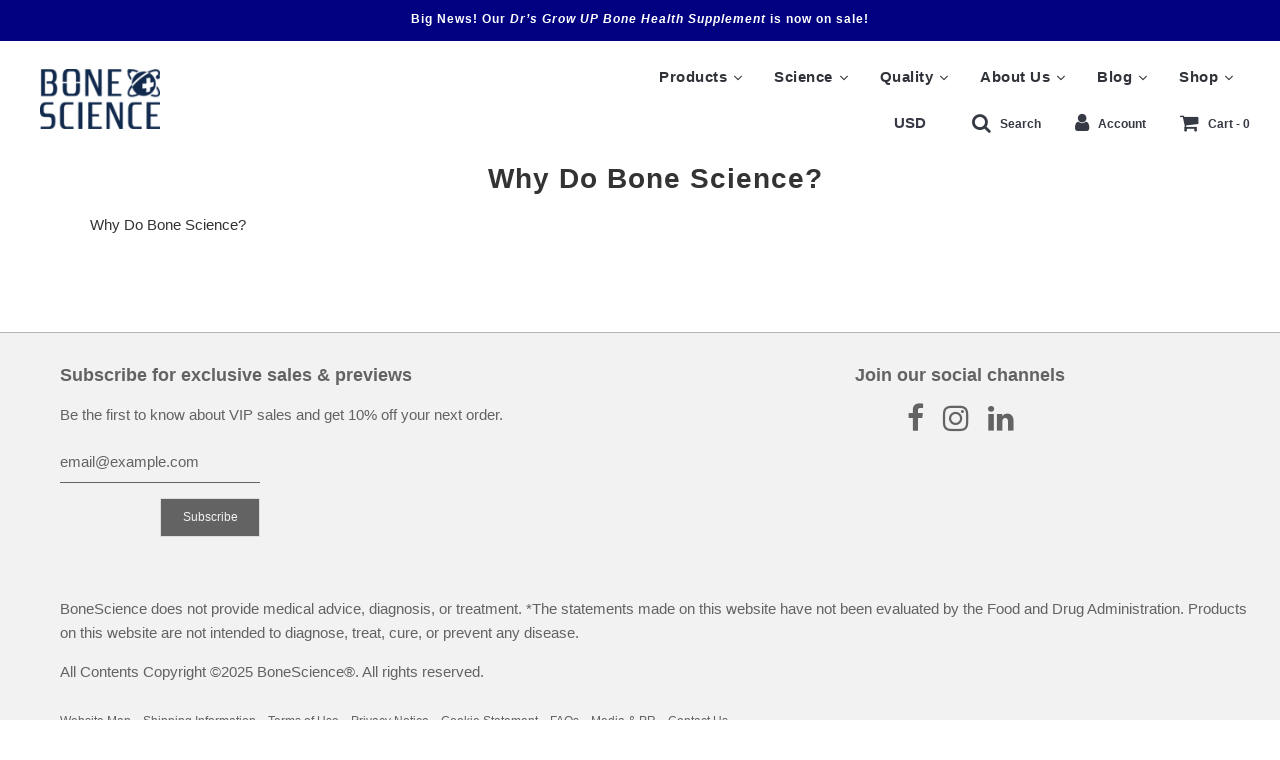

--- FILE ---
content_type: text/html; charset=utf-8
request_url: https://thebonescience.com/pages/why-do-bone-science
body_size: 29972
content:
<!doctype html>
<!--[if IE 8]><html class="no-js lt-ie9" lang="en"> <![endif]-->
<!--[if IE 9 ]><html class="ie9 no-js"> <![endif]-->
<!--[if (gt IE 9)|!(IE)]><!--> <html class="no-js"> <!--<![endif]-->
<head>
<meta name="google-site-verification" content="AakKEseycIgJyUbfxG7Oq5a5CV1bQPpmQVf4uL3nQ74" />
<script src="//thebonescience.com/cdn/shop/t/6/assets/jquery.3.4.0.ets.js?v=26117515727588073361760988353" type="text/javascript"></script>

  <!-- Basic page needs ================================================== -->
  <meta charset="utf-8">
  <meta http-equiv="X-UA-Compatible" content="IE=edge">

  
  	  <link rel="shortcut icon" href="//thebonescience.com/cdn/shop/files/Bone_Science_Favicon_180x180_crop_center.png?v=1613534682" type="image/png">
      <link rel="apple-touch-icon" sizes="180x180" href="//thebonescience.com/cdn/shop/files/Bone_Science_Favicon_180x180_crop_center.png?v=1613534682">
      <link rel="apple-touch-icon-precomposed" sizes="180x180" href="//thebonescience.com/cdn/shop/files/Bone_Science_Favicon_180x180_crop_center.png?v=1613534682">
      <link rel="icon" type="image/png" sizes="32x32" href="//thebonescience.com/cdn/shop/files/Bone_Science_Favicon_32x32_crop_center.png?v=1613534682">
      <link rel="icon" type="image/png" sizes="194x194" href="//thebonescience.com/cdn/shop/files/Bone_Science_Favicon_194x194_crop_center.png?v=1613534682">
      <link rel="icon" type="image/png" sizes="192x192" href="//thebonescience.com/cdn/shop/files/Bone_Science_Favicon_192x192_crop_center.png?v=1613534682">
      <link rel="icon" type="image/png" sizes="16x16" href="//thebonescience.com/cdn/shop/files/Bone_Science_Favicon_16x16_crop_center.png?v=1613534682">
  

  <!-- Title and description ================================================== -->
  <title>
  Why Do Bone Science? &ndash; BoneScience
  </title>

  
  <meta name="description" content="Why Do Bone Science?">
  

  <!-- Helpers ================================================== -->
  <!-- /snippets/social-meta-tags.liquid -->


  <meta property="og:type" content="website">
  <meta property="og:title" content="Why Do Bone Science?">
  

<meta property="og:url" content="https://thebonescience.com/pages/why-do-bone-science">
<meta property="og:site_name" content="BoneScience">






  <meta name="twitter:card" content="summary">



  <link rel="canonical" href="https://thebonescience.com/pages/why-do-bone-science"/>
  
	<meta name="viewport" content="width=device-width, initial-scale=1, shrink-to-fit=no">
  
  <meta name="theme-color" content="#263677">

  <!-- CSS ================================================== -->
  <link href="//thebonescience.com/cdn/shop/t/6/assets/plugins.css?v=76735679176595310511761245173" rel="stylesheet" type="text/css" media="all" />
  <link href="//thebonescience.com/cdn/shop/t/6/assets/timber.scss.css?v=14550276445492121671761245161" rel="stylesheet" type="text/css" media="all" />
  <link href="//thebonescience.com/cdn/shop/t/6/assets/custom.scss.css?v=157568063061736324471586353998" rel="stylesheet" type="text/css" media="all" />

  



  <!-- Header hook for plugins ================================================== -->
  <!-- "snippets/buddha-megamenu-before.liquid" was not rendered, the associated app was uninstalled -->
  <!-- "snippets/buddha-megamenu.liquid" was not rendered, the associated app was uninstalled -->
  <script>window.performance && window.performance.mark && window.performance.mark('shopify.content_for_header.start');</script><meta name="google-site-verification" content="AakKEseycIgJyUbfxG7Oq5a5CV1bQPpmQVf4uL3nQ74">
<meta id="shopify-digital-wallet" name="shopify-digital-wallet" content="/28200009833/digital_wallets/dialog">
<meta name="shopify-checkout-api-token" content="a3b908c3d41fd174de93e0911f3c8626">
<meta id="in-context-paypal-metadata" data-shop-id="28200009833" data-venmo-supported="true" data-environment="production" data-locale="en_US" data-paypal-v4="true" data-currency="USD">
<script async="async" src="/checkouts/internal/preloads.js?locale=en-US"></script>
<link rel="preconnect" href="https://shop.app" crossorigin="anonymous">
<script async="async" src="https://shop.app/checkouts/internal/preloads.js?locale=en-US&shop_id=28200009833" crossorigin="anonymous"></script>
<script id="apple-pay-shop-capabilities" type="application/json">{"shopId":28200009833,"countryCode":"US","currencyCode":"USD","merchantCapabilities":["supports3DS"],"merchantId":"gid:\/\/shopify\/Shop\/28200009833","merchantName":"BoneScience","requiredBillingContactFields":["postalAddress","email","phone"],"requiredShippingContactFields":["postalAddress","email","phone"],"shippingType":"shipping","supportedNetworks":["visa","masterCard","amex","discover","elo","jcb"],"total":{"type":"pending","label":"BoneScience","amount":"1.00"},"shopifyPaymentsEnabled":true,"supportsSubscriptions":true}</script>
<script id="shopify-features" type="application/json">{"accessToken":"a3b908c3d41fd174de93e0911f3c8626","betas":["rich-media-storefront-analytics"],"domain":"thebonescience.com","predictiveSearch":true,"shopId":28200009833,"locale":"en"}</script>
<script>var Shopify = Shopify || {};
Shopify.shop = "meditrue.myshopify.com";
Shopify.locale = "en";
Shopify.currency = {"active":"USD","rate":"1.0"};
Shopify.country = "US";
Shopify.theme = {"name":"Flow","id":80626286697,"schema_name":"Flow","schema_version":"15.1.1","theme_store_id":801,"role":"main"};
Shopify.theme.handle = "null";
Shopify.theme.style = {"id":null,"handle":null};
Shopify.cdnHost = "thebonescience.com/cdn";
Shopify.routes = Shopify.routes || {};
Shopify.routes.root = "/";</script>
<script type="module">!function(o){(o.Shopify=o.Shopify||{}).modules=!0}(window);</script>
<script>!function(o){function n(){var o=[];function n(){o.push(Array.prototype.slice.apply(arguments))}return n.q=o,n}var t=o.Shopify=o.Shopify||{};t.loadFeatures=n(),t.autoloadFeatures=n()}(window);</script>
<script>
  window.ShopifyPay = window.ShopifyPay || {};
  window.ShopifyPay.apiHost = "shop.app\/pay";
  window.ShopifyPay.redirectState = null;
</script>
<script id="shop-js-analytics" type="application/json">{"pageType":"page"}</script>
<script defer="defer" async type="module" src="//thebonescience.com/cdn/shopifycloud/shop-js/modules/v2/client.init-shop-cart-sync_dlpDe4U9.en.esm.js"></script>
<script defer="defer" async type="module" src="//thebonescience.com/cdn/shopifycloud/shop-js/modules/v2/chunk.common_FunKbpTJ.esm.js"></script>
<script type="module">
  await import("//thebonescience.com/cdn/shopifycloud/shop-js/modules/v2/client.init-shop-cart-sync_dlpDe4U9.en.esm.js");
await import("//thebonescience.com/cdn/shopifycloud/shop-js/modules/v2/chunk.common_FunKbpTJ.esm.js");

  window.Shopify.SignInWithShop?.initShopCartSync?.({"fedCMEnabled":true,"windoidEnabled":true});

</script>
<script>
  window.Shopify = window.Shopify || {};
  if (!window.Shopify.featureAssets) window.Shopify.featureAssets = {};
  window.Shopify.featureAssets['shop-js'] = {"shop-cart-sync":["modules/v2/client.shop-cart-sync_DIWHqfTk.en.esm.js","modules/v2/chunk.common_FunKbpTJ.esm.js"],"init-fed-cm":["modules/v2/client.init-fed-cm_CmNkGb1A.en.esm.js","modules/v2/chunk.common_FunKbpTJ.esm.js"],"shop-button":["modules/v2/client.shop-button_Dpfxl9vG.en.esm.js","modules/v2/chunk.common_FunKbpTJ.esm.js"],"init-shop-cart-sync":["modules/v2/client.init-shop-cart-sync_dlpDe4U9.en.esm.js","modules/v2/chunk.common_FunKbpTJ.esm.js"],"init-shop-email-lookup-coordinator":["modules/v2/client.init-shop-email-lookup-coordinator_DUdFDmvK.en.esm.js","modules/v2/chunk.common_FunKbpTJ.esm.js"],"init-windoid":["modules/v2/client.init-windoid_V_O5I0mt.en.esm.js","modules/v2/chunk.common_FunKbpTJ.esm.js"],"pay-button":["modules/v2/client.pay-button_x_P2fRzB.en.esm.js","modules/v2/chunk.common_FunKbpTJ.esm.js"],"shop-toast-manager":["modules/v2/client.shop-toast-manager_p8J9W8kY.en.esm.js","modules/v2/chunk.common_FunKbpTJ.esm.js"],"shop-cash-offers":["modules/v2/client.shop-cash-offers_CtPYbIPM.en.esm.js","modules/v2/chunk.common_FunKbpTJ.esm.js","modules/v2/chunk.modal_n1zSoh3t.esm.js"],"shop-login-button":["modules/v2/client.shop-login-button_C3-NmE42.en.esm.js","modules/v2/chunk.common_FunKbpTJ.esm.js","modules/v2/chunk.modal_n1zSoh3t.esm.js"],"avatar":["modules/v2/client.avatar_BTnouDA3.en.esm.js"],"init-shop-for-new-customer-accounts":["modules/v2/client.init-shop-for-new-customer-accounts_aeWumpsw.en.esm.js","modules/v2/client.shop-login-button_C3-NmE42.en.esm.js","modules/v2/chunk.common_FunKbpTJ.esm.js","modules/v2/chunk.modal_n1zSoh3t.esm.js"],"init-customer-accounts-sign-up":["modules/v2/client.init-customer-accounts-sign-up_CRLhpYdY.en.esm.js","modules/v2/client.shop-login-button_C3-NmE42.en.esm.js","modules/v2/chunk.common_FunKbpTJ.esm.js","modules/v2/chunk.modal_n1zSoh3t.esm.js"],"init-customer-accounts":["modules/v2/client.init-customer-accounts_BkuyBVsz.en.esm.js","modules/v2/client.shop-login-button_C3-NmE42.en.esm.js","modules/v2/chunk.common_FunKbpTJ.esm.js","modules/v2/chunk.modal_n1zSoh3t.esm.js"],"shop-follow-button":["modules/v2/client.shop-follow-button_DDNA7Aw9.en.esm.js","modules/v2/chunk.common_FunKbpTJ.esm.js","modules/v2/chunk.modal_n1zSoh3t.esm.js"],"checkout-modal":["modules/v2/client.checkout-modal_EOl6FxyC.en.esm.js","modules/v2/chunk.common_FunKbpTJ.esm.js","modules/v2/chunk.modal_n1zSoh3t.esm.js"],"lead-capture":["modules/v2/client.lead-capture_LZVhB0lN.en.esm.js","modules/v2/chunk.common_FunKbpTJ.esm.js","modules/v2/chunk.modal_n1zSoh3t.esm.js"],"shop-login":["modules/v2/client.shop-login_D4d_T_FR.en.esm.js","modules/v2/chunk.common_FunKbpTJ.esm.js","modules/v2/chunk.modal_n1zSoh3t.esm.js"],"payment-terms":["modules/v2/client.payment-terms_g-geHK5T.en.esm.js","modules/v2/chunk.common_FunKbpTJ.esm.js","modules/v2/chunk.modal_n1zSoh3t.esm.js"]};
</script>
<script>(function() {
  var isLoaded = false;
  function asyncLoad() {
    if (isLoaded) return;
    isLoaded = true;
    var urls = ["https:\/\/cdn.shopify.com\/s\/files\/1\/2233\/5399\/t\/1\/assets\/trust_hero_28200009833.js?v=1587367684\u0026shop=meditrue.myshopify.com","https:\/\/js.smile.io\/v1\/smile-shopify.js?shop=meditrue.myshopify.com","https:\/\/scripttags.jst.ai\/shopify_justuno_28200009833_22ca0dd0-82da-11ea-96b6-3d1220a8463d.js?shop=meditrue.myshopify.com","https:\/\/a.mailmunch.co\/widgets\/site-762696-1174441cb454bdb2f3e7f9276171212f4060e6a0.js?shop=meditrue.myshopify.com","\/\/shopify.privy.com\/widget.js?shop=meditrue.myshopify.com","https:\/\/chimpstatic.com\/mcjs-connected\/js\/users\/69f02809eb4c1e0b36ef732fe\/d28f3488d406305c81e2a9576.js?shop=meditrue.myshopify.com","https:\/\/a.mailmunch.co\/widgets\/site-762696-1174441cb454bdb2f3e7f9276171212f4060e6a0.js?shop=meditrue.myshopify.com"];
    for (var i = 0; i < urls.length; i++) {
      var s = document.createElement('script');
      s.type = 'text/javascript';
      s.async = true;
      s.src = urls[i];
      var x = document.getElementsByTagName('script')[0];
      x.parentNode.insertBefore(s, x);
    }
  };
  if(window.attachEvent) {
    window.attachEvent('onload', asyncLoad);
  } else {
    window.addEventListener('load', asyncLoad, false);
  }
})();</script>
<script id="__st">var __st={"a":28200009833,"offset":-28800,"reqid":"1b4186c9-3904-49fb-bfd8-ef5e4d34034b-1765634671","pageurl":"thebonescience.com\/pages\/why-do-bone-science","s":"pages-48714678377","u":"dc5e04112e09","p":"page","rtyp":"page","rid":48714678377};</script>
<script>window.ShopifyPaypalV4VisibilityTracking = true;</script>
<script id="captcha-bootstrap">!function(){'use strict';const t='contact',e='account',n='new_comment',o=[[t,t],['blogs',n],['comments',n],[t,'customer']],c=[[e,'customer_login'],[e,'guest_login'],[e,'recover_customer_password'],[e,'create_customer']],r=t=>t.map((([t,e])=>`form[action*='/${t}']:not([data-nocaptcha='true']) input[name='form_type'][value='${e}']`)).join(','),a=t=>()=>t?[...document.querySelectorAll(t)].map((t=>t.form)):[];function s(){const t=[...o],e=r(t);return a(e)}const i='password',u='form_key',d=['recaptcha-v3-token','g-recaptcha-response','h-captcha-response',i],f=()=>{try{return window.sessionStorage}catch{return}},m='__shopify_v',_=t=>t.elements[u];function p(t,e,n=!1){try{const o=window.sessionStorage,c=JSON.parse(o.getItem(e)),{data:r}=function(t){const{data:e,action:n}=t;return t[m]||n?{data:e,action:n}:{data:t,action:n}}(c);for(const[e,n]of Object.entries(r))t.elements[e]&&(t.elements[e].value=n);n&&o.removeItem(e)}catch(o){console.error('form repopulation failed',{error:o})}}const l='form_type',E='cptcha';function T(t){t.dataset[E]=!0}const w=window,h=w.document,L='Shopify',v='ce_forms',y='captcha';let A=!1;((t,e)=>{const n=(g='f06e6c50-85a8-45c8-87d0-21a2b65856fe',I='https://cdn.shopify.com/shopifycloud/storefront-forms-hcaptcha/ce_storefront_forms_captcha_hcaptcha.v1.5.2.iife.js',D={infoText:'Protected by hCaptcha',privacyText:'Privacy',termsText:'Terms'},(t,e,n)=>{const o=w[L][v],c=o.bindForm;if(c)return c(t,g,e,D).then(n);var r;o.q.push([[t,g,e,D],n]),r=I,A||(h.body.append(Object.assign(h.createElement('script'),{id:'captcha-provider',async:!0,src:r})),A=!0)});var g,I,D;w[L]=w[L]||{},w[L][v]=w[L][v]||{},w[L][v].q=[],w[L][y]=w[L][y]||{},w[L][y].protect=function(t,e){n(t,void 0,e),T(t)},Object.freeze(w[L][y]),function(t,e,n,w,h,L){const[v,y,A,g]=function(t,e,n){const i=e?o:[],u=t?c:[],d=[...i,...u],f=r(d),m=r(i),_=r(d.filter((([t,e])=>n.includes(e))));return[a(f),a(m),a(_),s()]}(w,h,L),I=t=>{const e=t.target;return e instanceof HTMLFormElement?e:e&&e.form},D=t=>v().includes(t);t.addEventListener('submit',(t=>{const e=I(t);if(!e)return;const n=D(e)&&!e.dataset.hcaptchaBound&&!e.dataset.recaptchaBound,o=_(e),c=g().includes(e)&&(!o||!o.value);(n||c)&&t.preventDefault(),c&&!n&&(function(t){try{if(!f())return;!function(t){const e=f();if(!e)return;const n=_(t);if(!n)return;const o=n.value;o&&e.removeItem(o)}(t);const e=Array.from(Array(32),(()=>Math.random().toString(36)[2])).join('');!function(t,e){_(t)||t.append(Object.assign(document.createElement('input'),{type:'hidden',name:u})),t.elements[u].value=e}(t,e),function(t,e){const n=f();if(!n)return;const o=[...t.querySelectorAll(`input[type='${i}']`)].map((({name:t})=>t)),c=[...d,...o],r={};for(const[a,s]of new FormData(t).entries())c.includes(a)||(r[a]=s);n.setItem(e,JSON.stringify({[m]:1,action:t.action,data:r}))}(t,e)}catch(e){console.error('failed to persist form',e)}}(e),e.submit())}));const S=(t,e)=>{t&&!t.dataset[E]&&(n(t,e.some((e=>e===t))),T(t))};for(const o of['focusin','change'])t.addEventListener(o,(t=>{const e=I(t);D(e)&&S(e,y())}));const B=e.get('form_key'),M=e.get(l),P=B&&M;t.addEventListener('DOMContentLoaded',(()=>{const t=y();if(P)for(const e of t)e.elements[l].value===M&&p(e,B);[...new Set([...A(),...v().filter((t=>'true'===t.dataset.shopifyCaptcha))])].forEach((e=>S(e,t)))}))}(h,new URLSearchParams(w.location.search),n,t,e,['guest_login'])})(!0,!0)}();</script>
<script integrity="sha256-52AcMU7V7pcBOXWImdc/TAGTFKeNjmkeM1Pvks/DTgc=" data-source-attribution="shopify.loadfeatures" defer="defer" src="//thebonescience.com/cdn/shopifycloud/storefront/assets/storefront/load_feature-81c60534.js" crossorigin="anonymous"></script>
<script crossorigin="anonymous" defer="defer" src="//thebonescience.com/cdn/shopifycloud/storefront/assets/shopify_pay/storefront-65b4c6d7.js?v=20250812"></script>
<script data-source-attribution="shopify.dynamic_checkout.dynamic.init">var Shopify=Shopify||{};Shopify.PaymentButton=Shopify.PaymentButton||{isStorefrontPortableWallets:!0,init:function(){window.Shopify.PaymentButton.init=function(){};var t=document.createElement("script");t.src="https://thebonescience.com/cdn/shopifycloud/portable-wallets/latest/portable-wallets.en.js",t.type="module",document.head.appendChild(t)}};
</script>
<script data-source-attribution="shopify.dynamic_checkout.buyer_consent">
  function portableWalletsHideBuyerConsent(e){var t=document.getElementById("shopify-buyer-consent"),n=document.getElementById("shopify-subscription-policy-button");t&&n&&(t.classList.add("hidden"),t.setAttribute("aria-hidden","true"),n.removeEventListener("click",e))}function portableWalletsShowBuyerConsent(e){var t=document.getElementById("shopify-buyer-consent"),n=document.getElementById("shopify-subscription-policy-button");t&&n&&(t.classList.remove("hidden"),t.removeAttribute("aria-hidden"),n.addEventListener("click",e))}window.Shopify?.PaymentButton&&(window.Shopify.PaymentButton.hideBuyerConsent=portableWalletsHideBuyerConsent,window.Shopify.PaymentButton.showBuyerConsent=portableWalletsShowBuyerConsent);
</script>
<script data-source-attribution="shopify.dynamic_checkout.cart.bootstrap">document.addEventListener("DOMContentLoaded",(function(){function t(){return document.querySelector("shopify-accelerated-checkout-cart, shopify-accelerated-checkout")}if(t())Shopify.PaymentButton.init();else{new MutationObserver((function(e,n){t()&&(Shopify.PaymentButton.init(),n.disconnect())})).observe(document.body,{childList:!0,subtree:!0})}}));
</script>
<link id="shopify-accelerated-checkout-styles" rel="stylesheet" media="screen" href="https://thebonescience.com/cdn/shopifycloud/portable-wallets/latest/accelerated-checkout-backwards-compat.css" crossorigin="anonymous">
<style id="shopify-accelerated-checkout-cart">
        #shopify-buyer-consent {
  margin-top: 1em;
  display: inline-block;
  width: 100%;
}

#shopify-buyer-consent.hidden {
  display: none;
}

#shopify-subscription-policy-button {
  background: none;
  border: none;
  padding: 0;
  text-decoration: underline;
  font-size: inherit;
  cursor: pointer;
}

#shopify-subscription-policy-button::before {
  box-shadow: none;
}

      </style>

<script>window.performance && window.performance.mark && window.performance.mark('shopify.content_for_header.end');</script>
<script>
    window.BOLD = window.BOLD || {};
        window.BOLD.options = window.BOLD.options || {};
        window.BOLD.options.settings = window.BOLD.options.settings || {};
        window.BOLD.options.settings.v1_variant_mode = window.BOLD.options.settings.v1_variant_mode || true;
        window.BOLD.options.settings.hybrid_fix_auto_insert_inputs =
        window.BOLD.options.settings.hybrid_fix_auto_insert_inputs || true;
</script>


<script>window.BOLD = window.BOLD || {};
    window.BOLD.common = window.BOLD.common || {};
    window.BOLD.common.Shopify = window.BOLD.common.Shopify || {};
    window.BOLD.common.Shopify.shop = {
      domain: 'thebonescience.com',
      permanent_domain: 'meditrue.myshopify.com',
      url: 'https://thebonescience.com',
      secure_url: 'https://thebonescience.com',
      money_format: "${{amount}}",
      currency: "USD"
    };
    window.BOLD.common.Shopify.customer = {
      id: null,
      tags: null,
    };
    window.BOLD.common.Shopify.cart = {"note":null,"attributes":{},"original_total_price":0,"total_price":0,"total_discount":0,"total_weight":0.0,"item_count":0,"items":[],"requires_shipping":false,"currency":"USD","items_subtotal_price":0,"cart_level_discount_applications":[],"checkout_charge_amount":0};
    window.BOLD.common.template = 'page';window.BOLD.common.Shopify.formatMoney = function(money, format) {
        function n(t, e) {
            return "undefined" == typeof t ? e : t
        }
        function r(t, e, r, i) {
            if (e = n(e, 2),
                r = n(r, ","),
                i = n(i, "."),
            isNaN(t) || null == t)
                return 0;
            t = (t / 100).toFixed(e);
            var o = t.split(".")
                , a = o[0].replace(/(\d)(?=(\d\d\d)+(?!\d))/g, "$1" + r)
                , s = o[1] ? i + o[1] : "";
            return a + s
        }
        "string" == typeof money && (money = money.replace(".", ""));
        var i = ""
            , o = /\{\{\s*(\w+)\s*\}\}/
            , a = format || window.BOLD.common.Shopify.shop.money_format || window.Shopify.money_format || "$ {{ amount }}";
        switch (a.match(o)[1]) {
            case "amount":
                i = r(money, 2, ",", ".");
                break;
            case "amount_no_decimals":
                i = r(money, 0, ",", ".");
                break;
            case "amount_with_comma_separator":
                i = r(money, 2, ".", ",");
                break;
            case "amount_no_decimals_with_comma_separator":
                i = r(money, 0, ".", ",");
                break;
            case "amount_with_space_separator":
                i = r(money, 2, " ", ",");
                break;
            case "amount_no_decimals_with_space_separator":
                i = r(money, 0, " ", ",");
                break;
            case "amount_with_apostrophe_separator":
                i = r(money, 2, "'", ".");
                break;
        }
        return a.replace(o, i);
    };
    window.BOLD.common.Shopify.saveProduct = function (handle, product) {
      if (typeof handle === 'string' && typeof window.BOLD.common.Shopify.products[handle] === 'undefined') {
        if (typeof product === 'number') {
          window.BOLD.common.Shopify.handles[product] = handle;
          product = { id: product };
        }
        window.BOLD.common.Shopify.products[handle] = product;
      }
    };
    window.BOLD.common.Shopify.saveVariant = function (variant_id, variant) {
      if (typeof variant_id === 'number' && typeof window.BOLD.common.Shopify.variants[variant_id] === 'undefined') {
        window.BOLD.common.Shopify.variants[variant_id] = variant;
      }
    };window.BOLD.common.Shopify.products = window.BOLD.common.Shopify.products || {};
    window.BOLD.common.Shopify.variants = window.BOLD.common.Shopify.variants || {};
    window.BOLD.common.Shopify.handles = window.BOLD.common.Shopify.handles || {};window.BOLD.common.Shopify.saveProduct(null, null);window.BOLD.apps_installed = {"Recurring Orders":1} || {};window.BOLD.common.Shopify.metafields = window.BOLD.common.Shopify.metafields || {};window.BOLD.common.Shopify.metafields["bold_rp"] = {"recurring_type":2};window.BOLD.common.Shopify.metafields["bold_csp_defaults"] = {};window.BOLD.common.cacheParams = window.BOLD.common.cacheParams || {};
    window.BOLD.common.cacheParams.recurring_orders = 1614795924;
</script><script src="https://ro.boldapps.net/v2_ui/js/ro.js" type="text/javascript"></script><script>
  var BOLD = BOLD || {};
  BOLD.recurring_orders = BOLD.recurring_orders || {};
  if(typeof BOLD.recurring_orders.setSettings !== 'undefined') {
      BOLD.recurring_orders.setSettings({
        loadingEnabled: true,
        loadAdditionalCheckoutSelector: '.additional-checkout-buttons',
        loadAdditionalBuyButtonSelector: '.shopify-payment-button'
      },true);
   } else {
     BOLD.recurring_orders.settings = {
       loadingEnabled: true,
       loadAdditionalCheckoutSelector: '.additional-checkout-buttons',
       loadAdditionalBuyButtonSelector: '.shopify-payment-button'
     };
   }
  BOLD.recurring_orders.modes = {
    current_mode:2,
    recurring_cart:0,
    single_product:1,
    mixed_cart:2
  };

  BOLD.customer = BOLD.customer || {};
  BOLD.customer.id = null || '';
  BOLD.customer.email = null || '';
  BOLD.customer.address1 = null || '';
  BOLD.customer.address2 = null || '';
  BOLD.customer.city = null || '';
  BOLD.customer.company = null || '';
  BOLD.customer.country = null || '';
  BOLD.customer.first_name = null || '';
  BOLD.customer.last_name = null || '';
  BOLD.customer.phone = null || '';
  BOLD.customer.province = null || '';
  BOLD.customer.zip = null || '';
  BOLD.customer.tags = null || '';


  
  
  window.mixed_cart = null;
</script>
<!-- /snippets/oldIE-js.liquid -->


<!--[if lt IE 9]>
<script src="//cdnjs.cloudflare.com/ajax/libs/html5shiv/3.7.2/html5shiv.min.js" type="text/javascript"></script>
<script src="//thebonescience.com/cdn/shop/t/6/assets/respond.min.js?v=52248677837542619231760988354" type="text/javascript"></script>
<link href="//thebonescience.com/cdn/shop/t/6/assets/respond-proxy.html" id="respond-proxy" rel="respond-proxy" />
<link href="//thebonescience.com/search?q=41ba4773e18fe8c615d17cf12d9f9aac" id="respond-redirect" rel="respond-redirect" />
<script src="//thebonescience.com/search?q=41ba4773e18fe8c615d17cf12d9f9aac" type="text/javascript"></script>
<![endif]-->



  <script src="//thebonescience.com/cdn/shop/t/6/assets/jquery-3.3.1.min.js?v=23846495244194134081760988353" type="text/javascript"></script>
  <script src="//thebonescience.com/cdn/shop/t/6/assets/jquery-2.1.0.min.js?v=162567212765529562471760988353" type="text/javascript"></script>
  <script src="//thebonescience.com/cdn/shop/t/6/assets/modernizr.min.js?v=137617515274177302221760988353" type="text/javascript"></script>

  
  

<link rel="stylesheet" href="//thebonescience.com/cdn/shop/t/6/assets/ets_megamenu.css?v=143659284001806680641760988354" />
<script id="etsMMNavigator">
  var ETS_MM_MONEY_FORMAT = "${{amount}}";
  var ETS_MM_LINK_LIST = [{id: "main-menu", title: "Main menu", items: ["/blogs/journal","/pages/product-list",]},{id: "footer", title: "Footer menu", items: ["/pages/website-map","/pages/shipping-information","/pages/terms-of-use","/pages/cookie-statement","/pages/privacy-notice","/pages/contact-us","/pages/faqs",]},{id: "customer-account-main-menu", title: "Customer account main menu", items: ["/","https://shopify.com/28200009833/account/orders?locale=en&region_country=US",]},];
</script>

<script src="//thebonescience.com/cdn/shop/t/6/assets/ets_megamenu_config.js?v=55254808309328852991760988354" type="text/javascript"></script>
<script src="//thebonescience.com/cdn/shop/t/6/assets/ets_megamenu.js?v=119385885336025490201760988354" type="text/javascript"></script>

<!--Gem_Page_Header_Script-->
    


<!--End_Gem_Page_Header_Script-->
  
  
  

        <link href="//thebonescience.com/cdn/shop/t/6/assets/paymentfont.scss.css?v=174521345925313159451761245173" rel="stylesheet" type="text/css" media="all" />
  










    

    
  
<meta property="og:image" content="https://cdn.shopify.com/s/files/1/0282/0000/9833/files/bnsc_1st_mini.png?v=1597424500" />
<meta property="og:image:secure_url" content="https://cdn.shopify.com/s/files/1/0282/0000/9833/files/bnsc_1st_mini.png?v=1597424500" />
<meta property="og:image:width" content="1200" />
<meta property="og:image:height" content="628" />
<link href="https://monorail-edge.shopifysvc.com" rel="dns-prefetch">
<script>(function(){if ("sendBeacon" in navigator && "performance" in window) {try {var session_token_from_headers = performance.getEntriesByType('navigation')[0].serverTiming.find(x => x.name == '_s').description;} catch {var session_token_from_headers = undefined;}var session_cookie_matches = document.cookie.match(/_shopify_s=([^;]*)/);var session_token_from_cookie = session_cookie_matches && session_cookie_matches.length === 2 ? session_cookie_matches[1] : "";var session_token = session_token_from_headers || session_token_from_cookie || "";function handle_abandonment_event(e) {var entries = performance.getEntries().filter(function(entry) {return /monorail-edge.shopifysvc.com/.test(entry.name);});if (!window.abandonment_tracked && entries.length === 0) {window.abandonment_tracked = true;var currentMs = Date.now();var navigation_start = performance.timing.navigationStart;var payload = {shop_id: 28200009833,url: window.location.href,navigation_start,duration: currentMs - navigation_start,session_token,page_type: "page"};window.navigator.sendBeacon("https://monorail-edge.shopifysvc.com/v1/produce", JSON.stringify({schema_id: "online_store_buyer_site_abandonment/1.1",payload: payload,metadata: {event_created_at_ms: currentMs,event_sent_at_ms: currentMs}}));}}window.addEventListener('pagehide', handle_abandonment_event);}}());</script>
<script id="web-pixels-manager-setup">(function e(e,d,r,n,o){if(void 0===o&&(o={}),!Boolean(null===(a=null===(i=window.Shopify)||void 0===i?void 0:i.analytics)||void 0===a?void 0:a.replayQueue)){var i,a;window.Shopify=window.Shopify||{};var t=window.Shopify;t.analytics=t.analytics||{};var s=t.analytics;s.replayQueue=[],s.publish=function(e,d,r){return s.replayQueue.push([e,d,r]),!0};try{self.performance.mark("wpm:start")}catch(e){}var l=function(){var e={modern:/Edge?\/(1{2}[4-9]|1[2-9]\d|[2-9]\d{2}|\d{4,})\.\d+(\.\d+|)|Firefox\/(1{2}[4-9]|1[2-9]\d|[2-9]\d{2}|\d{4,})\.\d+(\.\d+|)|Chrom(ium|e)\/(9{2}|\d{3,})\.\d+(\.\d+|)|(Maci|X1{2}).+ Version\/(15\.\d+|(1[6-9]|[2-9]\d|\d{3,})\.\d+)([,.]\d+|)( \(\w+\)|)( Mobile\/\w+|) Safari\/|Chrome.+OPR\/(9{2}|\d{3,})\.\d+\.\d+|(CPU[ +]OS|iPhone[ +]OS|CPU[ +]iPhone|CPU IPhone OS|CPU iPad OS)[ +]+(15[._]\d+|(1[6-9]|[2-9]\d|\d{3,})[._]\d+)([._]\d+|)|Android:?[ /-](13[3-9]|1[4-9]\d|[2-9]\d{2}|\d{4,})(\.\d+|)(\.\d+|)|Android.+Firefox\/(13[5-9]|1[4-9]\d|[2-9]\d{2}|\d{4,})\.\d+(\.\d+|)|Android.+Chrom(ium|e)\/(13[3-9]|1[4-9]\d|[2-9]\d{2}|\d{4,})\.\d+(\.\d+|)|SamsungBrowser\/([2-9]\d|\d{3,})\.\d+/,legacy:/Edge?\/(1[6-9]|[2-9]\d|\d{3,})\.\d+(\.\d+|)|Firefox\/(5[4-9]|[6-9]\d|\d{3,})\.\d+(\.\d+|)|Chrom(ium|e)\/(5[1-9]|[6-9]\d|\d{3,})\.\d+(\.\d+|)([\d.]+$|.*Safari\/(?![\d.]+ Edge\/[\d.]+$))|(Maci|X1{2}).+ Version\/(10\.\d+|(1[1-9]|[2-9]\d|\d{3,})\.\d+)([,.]\d+|)( \(\w+\)|)( Mobile\/\w+|) Safari\/|Chrome.+OPR\/(3[89]|[4-9]\d|\d{3,})\.\d+\.\d+|(CPU[ +]OS|iPhone[ +]OS|CPU[ +]iPhone|CPU IPhone OS|CPU iPad OS)[ +]+(10[._]\d+|(1[1-9]|[2-9]\d|\d{3,})[._]\d+)([._]\d+|)|Android:?[ /-](13[3-9]|1[4-9]\d|[2-9]\d{2}|\d{4,})(\.\d+|)(\.\d+|)|Mobile Safari.+OPR\/([89]\d|\d{3,})\.\d+\.\d+|Android.+Firefox\/(13[5-9]|1[4-9]\d|[2-9]\d{2}|\d{4,})\.\d+(\.\d+|)|Android.+Chrom(ium|e)\/(13[3-9]|1[4-9]\d|[2-9]\d{2}|\d{4,})\.\d+(\.\d+|)|Android.+(UC? ?Browser|UCWEB|U3)[ /]?(15\.([5-9]|\d{2,})|(1[6-9]|[2-9]\d|\d{3,})\.\d+)\.\d+|SamsungBrowser\/(5\.\d+|([6-9]|\d{2,})\.\d+)|Android.+MQ{2}Browser\/(14(\.(9|\d{2,})|)|(1[5-9]|[2-9]\d|\d{3,})(\.\d+|))(\.\d+|)|K[Aa][Ii]OS\/(3\.\d+|([4-9]|\d{2,})\.\d+)(\.\d+|)/},d=e.modern,r=e.legacy,n=navigator.userAgent;return n.match(d)?"modern":n.match(r)?"legacy":"unknown"}(),u="modern"===l?"modern":"legacy",c=(null!=n?n:{modern:"",legacy:""})[u],f=function(e){return[e.baseUrl,"/wpm","/b",e.hashVersion,"modern"===e.buildTarget?"m":"l",".js"].join("")}({baseUrl:d,hashVersion:r,buildTarget:u}),m=function(e){var d=e.version,r=e.bundleTarget,n=e.surface,o=e.pageUrl,i=e.monorailEndpoint;return{emit:function(e){var a=e.status,t=e.errorMsg,s=(new Date).getTime(),l=JSON.stringify({metadata:{event_sent_at_ms:s},events:[{schema_id:"web_pixels_manager_load/3.1",payload:{version:d,bundle_target:r,page_url:o,status:a,surface:n,error_msg:t},metadata:{event_created_at_ms:s}}]});if(!i)return console&&console.warn&&console.warn("[Web Pixels Manager] No Monorail endpoint provided, skipping logging."),!1;try{return self.navigator.sendBeacon.bind(self.navigator)(i,l)}catch(e){}var u=new XMLHttpRequest;try{return u.open("POST",i,!0),u.setRequestHeader("Content-Type","text/plain"),u.send(l),!0}catch(e){return console&&console.warn&&console.warn("[Web Pixels Manager] Got an unhandled error while logging to Monorail."),!1}}}}({version:r,bundleTarget:l,surface:e.surface,pageUrl:self.location.href,monorailEndpoint:e.monorailEndpoint});try{o.browserTarget=l,function(e){var d=e.src,r=e.async,n=void 0===r||r,o=e.onload,i=e.onerror,a=e.sri,t=e.scriptDataAttributes,s=void 0===t?{}:t,l=document.createElement("script"),u=document.querySelector("head"),c=document.querySelector("body");if(l.async=n,l.src=d,a&&(l.integrity=a,l.crossOrigin="anonymous"),s)for(var f in s)if(Object.prototype.hasOwnProperty.call(s,f))try{l.dataset[f]=s[f]}catch(e){}if(o&&l.addEventListener("load",o),i&&l.addEventListener("error",i),u)u.appendChild(l);else{if(!c)throw new Error("Did not find a head or body element to append the script");c.appendChild(l)}}({src:f,async:!0,onload:function(){if(!function(){var e,d;return Boolean(null===(d=null===(e=window.Shopify)||void 0===e?void 0:e.analytics)||void 0===d?void 0:d.initialized)}()){var d=window.webPixelsManager.init(e)||void 0;if(d){var r=window.Shopify.analytics;r.replayQueue.forEach((function(e){var r=e[0],n=e[1],o=e[2];d.publishCustomEvent(r,n,o)})),r.replayQueue=[],r.publish=d.publishCustomEvent,r.visitor=d.visitor,r.initialized=!0}}},onerror:function(){return m.emit({status:"failed",errorMsg:"".concat(f," has failed to load")})},sri:function(e){var d=/^sha384-[A-Za-z0-9+/=]+$/;return"string"==typeof e&&d.test(e)}(c)?c:"",scriptDataAttributes:o}),m.emit({status:"loading"})}catch(e){m.emit({status:"failed",errorMsg:(null==e?void 0:e.message)||"Unknown error"})}}})({shopId: 28200009833,storefrontBaseUrl: "https://thebonescience.com",extensionsBaseUrl: "https://extensions.shopifycdn.com/cdn/shopifycloud/web-pixels-manager",monorailEndpoint: "https://monorail-edge.shopifysvc.com/unstable/produce_batch",surface: "storefront-renderer",enabledBetaFlags: ["2dca8a86"],webPixelsConfigList: [{"id":"737509569","configuration":"{\"pixel_id\":\"230416345064983\",\"pixel_type\":\"facebook_pixel\"}","eventPayloadVersion":"v1","runtimeContext":"OPEN","scriptVersion":"ca16bc87fe92b6042fbaa3acc2fbdaa6","type":"APP","apiClientId":2329312,"privacyPurposes":["ANALYTICS","MARKETING","SALE_OF_DATA"],"dataSharingAdjustments":{"protectedCustomerApprovalScopes":["read_customer_address","read_customer_email","read_customer_name","read_customer_personal_data","read_customer_phone"]}},{"id":"554336449","configuration":"{\"config\":\"{\\\"pixel_id\\\":\\\"AW-658253170\\\",\\\"target_country\\\":\\\"US\\\",\\\"gtag_events\\\":[{\\\"type\\\":\\\"search\\\",\\\"action_label\\\":\\\"AW-658253170\\\/dg76CLinjc4BEPLK8LkC\\\"},{\\\"type\\\":\\\"begin_checkout\\\",\\\"action_label\\\":\\\"AW-658253170\\\/2zSqCLWnjc4BEPLK8LkC\\\"},{\\\"type\\\":\\\"view_item\\\",\\\"action_label\\\":[\\\"AW-658253170\\\/LWCECK-njc4BEPLK8LkC\\\",\\\"MC-RV0C09P00P\\\"]},{\\\"type\\\":\\\"purchase\\\",\\\"action_label\\\":[\\\"AW-658253170\\\/4rFKCKynjc4BEPLK8LkC\\\",\\\"MC-RV0C09P00P\\\"]},{\\\"type\\\":\\\"page_view\\\",\\\"action_label\\\":[\\\"AW-658253170\\\/VjiHCKmnjc4BEPLK8LkC\\\",\\\"MC-RV0C09P00P\\\"]},{\\\"type\\\":\\\"add_payment_info\\\",\\\"action_label\\\":\\\"AW-658253170\\\/MjP5CLunjc4BEPLK8LkC\\\"},{\\\"type\\\":\\\"add_to_cart\\\",\\\"action_label\\\":\\\"AW-658253170\\\/DJniCLKnjc4BEPLK8LkC\\\"}],\\\"enable_monitoring_mode\\\":false}\"}","eventPayloadVersion":"v1","runtimeContext":"OPEN","scriptVersion":"b2a88bafab3e21179ed38636efcd8a93","type":"APP","apiClientId":1780363,"privacyPurposes":[],"dataSharingAdjustments":{"protectedCustomerApprovalScopes":["read_customer_address","read_customer_email","read_customer_name","read_customer_personal_data","read_customer_phone"]}},{"id":"108036289","eventPayloadVersion":"v1","runtimeContext":"LAX","scriptVersion":"1","type":"CUSTOM","privacyPurposes":["ANALYTICS"],"name":"Google Analytics tag (migrated)"},{"id":"shopify-app-pixel","configuration":"{}","eventPayloadVersion":"v1","runtimeContext":"STRICT","scriptVersion":"0450","apiClientId":"shopify-pixel","type":"APP","privacyPurposes":["ANALYTICS","MARKETING"]},{"id":"shopify-custom-pixel","eventPayloadVersion":"v1","runtimeContext":"LAX","scriptVersion":"0450","apiClientId":"shopify-pixel","type":"CUSTOM","privacyPurposes":["ANALYTICS","MARKETING"]}],isMerchantRequest: false,initData: {"shop":{"name":"BoneScience","paymentSettings":{"currencyCode":"USD"},"myshopifyDomain":"meditrue.myshopify.com","countryCode":"US","storefrontUrl":"https:\/\/thebonescience.com"},"customer":null,"cart":null,"checkout":null,"productVariants":[],"purchasingCompany":null},},"https://thebonescience.com/cdn","ae1676cfwd2530674p4253c800m34e853cb",{"modern":"","legacy":""},{"shopId":"28200009833","storefrontBaseUrl":"https:\/\/thebonescience.com","extensionBaseUrl":"https:\/\/extensions.shopifycdn.com\/cdn\/shopifycloud\/web-pixels-manager","surface":"storefront-renderer","enabledBetaFlags":"[\"2dca8a86\"]","isMerchantRequest":"false","hashVersion":"ae1676cfwd2530674p4253c800m34e853cb","publish":"custom","events":"[[\"page_viewed\",{}]]"});</script><script>
  window.ShopifyAnalytics = window.ShopifyAnalytics || {};
  window.ShopifyAnalytics.meta = window.ShopifyAnalytics.meta || {};
  window.ShopifyAnalytics.meta.currency = 'USD';
  var meta = {"page":{"pageType":"page","resourceType":"page","resourceId":48714678377}};
  for (var attr in meta) {
    window.ShopifyAnalytics.meta[attr] = meta[attr];
  }
</script>
<script class="analytics">
  (function () {
    var customDocumentWrite = function(content) {
      var jquery = null;

      if (window.jQuery) {
        jquery = window.jQuery;
      } else if (window.Checkout && window.Checkout.$) {
        jquery = window.Checkout.$;
      }

      if (jquery) {
        jquery('body').append(content);
      }
    };

    var hasLoggedConversion = function(token) {
      if (token) {
        return document.cookie.indexOf('loggedConversion=' + token) !== -1;
      }
      return false;
    }

    var setCookieIfConversion = function(token) {
      if (token) {
        var twoMonthsFromNow = new Date(Date.now());
        twoMonthsFromNow.setMonth(twoMonthsFromNow.getMonth() + 2);

        document.cookie = 'loggedConversion=' + token + '; expires=' + twoMonthsFromNow;
      }
    }

    var trekkie = window.ShopifyAnalytics.lib = window.trekkie = window.trekkie || [];
    if (trekkie.integrations) {
      return;
    }
    trekkie.methods = [
      'identify',
      'page',
      'ready',
      'track',
      'trackForm',
      'trackLink'
    ];
    trekkie.factory = function(method) {
      return function() {
        var args = Array.prototype.slice.call(arguments);
        args.unshift(method);
        trekkie.push(args);
        return trekkie;
      };
    };
    for (var i = 0; i < trekkie.methods.length; i++) {
      var key = trekkie.methods[i];
      trekkie[key] = trekkie.factory(key);
    }
    trekkie.load = function(config) {
      trekkie.config = config || {};
      trekkie.config.initialDocumentCookie = document.cookie;
      var first = document.getElementsByTagName('script')[0];
      var script = document.createElement('script');
      script.type = 'text/javascript';
      script.onerror = function(e) {
        var scriptFallback = document.createElement('script');
        scriptFallback.type = 'text/javascript';
        scriptFallback.onerror = function(error) {
                var Monorail = {
      produce: function produce(monorailDomain, schemaId, payload) {
        var currentMs = new Date().getTime();
        var event = {
          schema_id: schemaId,
          payload: payload,
          metadata: {
            event_created_at_ms: currentMs,
            event_sent_at_ms: currentMs
          }
        };
        return Monorail.sendRequest("https://" + monorailDomain + "/v1/produce", JSON.stringify(event));
      },
      sendRequest: function sendRequest(endpointUrl, payload) {
        // Try the sendBeacon API
        if (window && window.navigator && typeof window.navigator.sendBeacon === 'function' && typeof window.Blob === 'function' && !Monorail.isIos12()) {
          var blobData = new window.Blob([payload], {
            type: 'text/plain'
          });

          if (window.navigator.sendBeacon(endpointUrl, blobData)) {
            return true;
          } // sendBeacon was not successful

        } // XHR beacon

        var xhr = new XMLHttpRequest();

        try {
          xhr.open('POST', endpointUrl);
          xhr.setRequestHeader('Content-Type', 'text/plain');
          xhr.send(payload);
        } catch (e) {
          console.log(e);
        }

        return false;
      },
      isIos12: function isIos12() {
        return window.navigator.userAgent.lastIndexOf('iPhone; CPU iPhone OS 12_') !== -1 || window.navigator.userAgent.lastIndexOf('iPad; CPU OS 12_') !== -1;
      }
    };
    Monorail.produce('monorail-edge.shopifysvc.com',
      'trekkie_storefront_load_errors/1.1',
      {shop_id: 28200009833,
      theme_id: 80626286697,
      app_name: "storefront",
      context_url: window.location.href,
      source_url: "//thebonescience.com/cdn/s/trekkie.storefront.1a0636ab3186d698599065cb6ce9903ebacdd71a.min.js"});

        };
        scriptFallback.async = true;
        scriptFallback.src = '//thebonescience.com/cdn/s/trekkie.storefront.1a0636ab3186d698599065cb6ce9903ebacdd71a.min.js';
        first.parentNode.insertBefore(scriptFallback, first);
      };
      script.async = true;
      script.src = '//thebonescience.com/cdn/s/trekkie.storefront.1a0636ab3186d698599065cb6ce9903ebacdd71a.min.js';
      first.parentNode.insertBefore(script, first);
    };
    trekkie.load(
      {"Trekkie":{"appName":"storefront","development":false,"defaultAttributes":{"shopId":28200009833,"isMerchantRequest":null,"themeId":80626286697,"themeCityHash":"10784889348990773066","contentLanguage":"en","currency":"USD","eventMetadataId":"eca5c06e-8c23-42d1-a391-0e19cd82a4c0"},"isServerSideCookieWritingEnabled":true,"monorailRegion":"shop_domain"},"Session Attribution":{},"S2S":{"facebookCapiEnabled":true,"source":"trekkie-storefront-renderer","apiClientId":580111}}
    );

    var loaded = false;
    trekkie.ready(function() {
      if (loaded) return;
      loaded = true;

      window.ShopifyAnalytics.lib = window.trekkie;

      var originalDocumentWrite = document.write;
      document.write = customDocumentWrite;
      try { window.ShopifyAnalytics.merchantGoogleAnalytics.call(this); } catch(error) {};
      document.write = originalDocumentWrite;

      window.ShopifyAnalytics.lib.page(null,{"pageType":"page","resourceType":"page","resourceId":48714678377,"shopifyEmitted":true});

      var match = window.location.pathname.match(/checkouts\/(.+)\/(thank_you|post_purchase)/)
      var token = match? match[1]: undefined;
      if (!hasLoggedConversion(token)) {
        setCookieIfConversion(token);
        
      }
    });


        var eventsListenerScript = document.createElement('script');
        eventsListenerScript.async = true;
        eventsListenerScript.src = "//thebonescience.com/cdn/shopifycloud/storefront/assets/shop_events_listener-3da45d37.js";
        document.getElementsByTagName('head')[0].appendChild(eventsListenerScript);

})();</script>
  <script>
  if (!window.ga || (window.ga && typeof window.ga !== 'function')) {
    window.ga = function ga() {
      (window.ga.q = window.ga.q || []).push(arguments);
      if (window.Shopify && window.Shopify.analytics && typeof window.Shopify.analytics.publish === 'function') {
        window.Shopify.analytics.publish("ga_stub_called", {}, {sendTo: "google_osp_migration"});
      }
      console.error("Shopify's Google Analytics stub called with:", Array.from(arguments), "\nSee https://help.shopify.com/manual/promoting-marketing/pixels/pixel-migration#google for more information.");
    };
    if (window.Shopify && window.Shopify.analytics && typeof window.Shopify.analytics.publish === 'function') {
      window.Shopify.analytics.publish("ga_stub_initialized", {}, {sendTo: "google_osp_migration"});
    }
  }
</script>
<script
  defer
  src="https://thebonescience.com/cdn/shopifycloud/perf-kit/shopify-perf-kit-2.1.2.min.js"
  data-application="storefront-renderer"
  data-shop-id="28200009833"
  data-render-region="gcp-us-central1"
  data-page-type="page"
  data-theme-instance-id="80626286697"
  data-theme-name="Flow"
  data-theme-version="15.1.1"
  data-monorail-region="shop_domain"
  data-resource-timing-sampling-rate="10"
  data-shs="true"
  data-shs-beacon="true"
  data-shs-export-with-fetch="true"
  data-shs-logs-sample-rate="1"
  data-shs-beacon-endpoint="https://thebonescience.com/api/collect"
></script>
</head>


<body id="why-do-bone-science" class="template-page animations-disabled white--match" >



<div
  class="
    ets_mm_height_sticky
    disable_sticky_mobile
  "
></div>
<div
  class="
    ets_megamenu_frame ets_mm_container_sticky  ets_mm_hidden
    disable_sticky_mobile
  "
>
  <div
    class="ets_mm_container_width "
    style="
      list-style: none;
      margin: 0 auto;
                width: 1170px
    "
  >
    <div class="ybc-menu-toggle ybc-menu-btn closed">
      <span class="ybc-menu-button-toggle_icon"
        ><i class="icon-bar"></i><i class="icon-bar"></i><i class="icon-bar"></i
      ></span>
      Menu
    </div>
    <ul
      class="
        mm_menus_ul ets_mm_megamenu layout_layout1
        effect_hover_default
                         sticky_enabled
                       disable_sticky_mobile
                                 show_icon_in_mobile
                      transition_floating
      "
      data-bggray="&quot;bg_gray&quot;"
    >
      <li class="close_menu">
        <div class="pull-left">
          <span class="mm_menus_back">
            <i class="icon-bar"></i>
            <i class="icon-bar"></i>
            <i class="icon-bar"></i>
          </span>
          Menu
        </div>
        <div class="pull-right">
          <span class="mm_menus_back_icon"></span>
          Back
        </div>
      </li>

      <!-- start insert code -->
      <li
        class="
          mm_menus_li mm_sub_align_full
          mm_has_sub
        "
        style=""
      >
        <a
          href="/"
          style=""
          target="_blank"
        >
          <span class="mm_menu_content_title">
            <img
              src="https://cdn.shopify.com/s/files/1/0282/0000/9833/t/6/assets/ets_megamenu_img_SpCTxBXY.jpg"
              width="20"
            >
            Home
            <span class="mm_arrow"></span>
          </span>
        </a>
        <span class="arrow closed"></span>

        <ul
          class="mm_columns_ul"
          style="                                      width: 100%;"
        >
          <!-- column and block -->
          <li
            class="
              mm_columns_li column_size_4
              mm_has_sub
            "
          >
            <ul class="mm_blocks_ul">
              <li class="mm_blocks_li">
                <div class="ets_mm_block mm_block_type_html">
                  <h4 class="submenu_title">
                    <a href="https://thebonescience.com/pages/drs-grow-up">test1</a>
                  </h4>
                  <div class="ets_mm_block_content">https://thebonescience.com/pages/drs-grow-up</div>
                </div>
              </li>
            </ul>
          </li>
          <li
            class="
              mm_columns_li column_size_4
              mm_has_sub
            "
          >
            <ul class="mm_blocks_ul">
              <li class="mm_blocks_li">
                <div class="ets_mm_block mm_block_type_html">
                  <h4 class="submenu_title">
                    <a href="www.naver.com">test2</a>
                  </h4>
                  <div class="ets_mm_block_content">www.naver.com</div>
                </div>
              </li>
            </ul>
          </li>
          <li
            class="
              mm_columns_li column_size_4
              mm_has_sub
            "
          >
            <ul class="mm_blocks_ul">
              <li class="mm_blocks_li">
                <div class="ets_mm_block mm_block_type_html">
                  <h4 class="submenu_title">
                    <a href="www.daum.net">test3</a>
                  </h4>
                  <div class="ets_mm_block_content">www.daum.net</div>
                </div>
              </li>
            </ul>
          </li>
        </ul>
      </li>
      <!-- end insert code -->
    </ul>
  </div>
</div>
<style type="text/css">
  .ets_mm_block p,
  .ets_mm_block,
  .ets_mm_block * {
    font-size: 16px;
  }

  .transition_floating .close_menu,
  .transition_full_screen .close_menu {
    background-color: rgba(0, 0, 0, 1); /* Menu bar background on mobile */
  }
  .ets_mm_megamenu.mm_menus_ul .close_menu {
    color: rgba(255, 255, 255, 1); /* Menu bar color on mobile  */
  }
  .close_menu .icon-bar {
    background: rgba(255, 255, 255, 1); /* Menu bar color on mobile  */
  }
  .mm_menus_back_icon {
    border-left-color: rgba(255, 255, 255, 1); /* Menu bar color on mobile  */
    border-top-color: rgba(255, 255, 255, 1); /* Menu bar color on mobile  */
  }
  .ets_mm_block h4.submenu_title {
    font-size: 16px; /* Title submenu font size  */
  }
  .ets_mm_block p,
  .ets_mm_block,
  .ets_mm_block *,
  .mm_tab_name.mm_tab_toggle a {
    font-size: 16px; /* General text font size  */
  }
  .mm_tab_name.mm_tab_toggle,
  .mm_tab_name.mm_tab_toggle > a {
    color: rgba(65, 65, 65, 1); /* Sub-menu text color */
  }
  .mm_menus_li > a {
    font-size: 16px;
  }

  @media (min-width: 768px) {
    /*layout*/

    .layout_layout1.ets_mm_megamenu,
    .ets_mm_container_sticky.scroll_heading {
      background: linear-gradient(#ffffff, #f2f2f2) repeat scroll 0 0 rgba(0, 0, 0, 0);
      background: -webkit-linear-gradient(#ffffff, #f2f2f2) repeat scroll 0 0 rgba(0, 0, 0, 0);
      background: -o-linear-gradient(#ffffff, #f2f2f2) repeat scroll 0 0 rgba(0, 0, 0, 0);
    }
    .layout_layout1.ets_mm_megamenu,
    .ets_mm_container_sticky.scroll_heading {
      background: ;
      outline: none;
    }
    .layout_layout3 .mm_tab_li_content {
      background: ;
    }
    .layout_layout3 .mm_tabs_li.open.mm_tabs_has_content .mm_tab_li_content .mm_tab_name::before {
      border-right-color: rgba(255, 255, 255, 1);
    }
    .layout_layout4 .ets_mm_megamenu_content {
      border-bottom-color: rgba(255, 255, 255, 1);
    }
    .layout_layout3:not(.ybc_vertical_menu) .mm_menus_li:hover > a,
    .ets_mm_megamenu.layout_layout3.ybc_vertical_menu:hover,
    .layout_layout3 .mm_tabs_li.open .mm_columns_contents_ul,
    .layout_layout5:not(.ybc_vertical_menu) .mm_menus_li:hover > a,
    .ets_mm_megamenu.layout_layout5.ybc_vertical_menu:hover,
    .layout_layout3 .mm_tabs_li.open .mm_tab_li_content {
      background-color: rgba(255, 255, 255, 1);
    }
    .ets_mm_megamenu.layout_layout4:not(.ybc_vertical_menu) .mm_menus_ul {
      background: l4_color1;
    }
    .ets_mm_megamenu.layout_layout5:not(.ybc_vertical_menu) .mm_menus_ul {
      background: l5_color1;
    }

    .layout_layout1:not(.ybc_vertical_menu) .mm_menus_li > a,
    .layout_layout1 .mm_menus_li > a,
    .layout_layout1 .mm_menu_cart svg.icon-cart,
    .layout_layout1 .mm_extra_item svg.icon-search,
    .layout_layout1 .mm_menu_cart .site-header__cart,
    .layout_layout1 .mm_menu_cart .site-header__cart-count,
    .layout_layout1 .ybc-menu-vertical-button {
      color: rgba(72, 72, 72, 1);
    }

    .layout_layout1 .mm_menus_li:hover > a,
    .layout_layout1 .mm_menus_li.active > a .layout_layout1:hover .ybc-menu-vertical-button,
    .layout_layout1 .mm_extra_item button[type='submit']:hover i {
      color: rgba(236, 66, 73, 1);
    }
    .layout_layout1 .mm_menus_li > a:before {
      background-color: rgba(236, 66, 73, 1);
    }
    .layout_layout3:hover .ybc-menu-vertical-button .ybc-menu-button-toggle_icon_default .icon-bar {
      color: rgba(236, 66, 73, 1);
    }
    .layout_layout5:hover .ybc-menu-vertical-button .ybc-menu-button-toggle_icon_default .icon-bar,
    .layout_layout5 .mm_menus_li > a:before {
      background-color: rgba(236, 66, 73, 1);
    }

    .layout_layout1:hover .ybc-menu-vertical-button .ybc-menu-button-toggle_icon_default .icon-bar,
    .ybc-menu-vertical-button.layout_layout1:hover {
      background-color: rgba(236, 66, 73, 1);
    }

    .ets_mm_megamenu.layout_layout1.ybc_vertical_menu:hover,
    .layout_layout1:not(.ybc_vertical_menu) .mm_menus_li:hover > a {
      background: rgba(255, 255, 255, 1);
    }

    .layout_layout4:not(.ybc_vertical_menu) .mm_menus_li:hover > a,
    .layout_layout4:not(.ybc_vertical_menu) .mm_menus_li.active > a,
    .layout_layout4:not(.ybc_vertical_menu) .mm_menus_li:hover > span,
    .layout_layout4:not(.ybc_vertical_menu) .mm_menus_li.active > span,
    .ets_mm_megamenu.layout_layout4.ybc_vertical_menu:hover {
      background: rgba(255, 255, 255, 1);
    }

    .layout_layout1.ets_mm_megamenu .mm_columns_ul,
    .layout_layout1.ybc_vertical_menu .mm_menus_ul {
      background-color: rgba(255, 255, 255, 1);
    }
    .ybc_vertical_menu.layout_layout3 .mm_menus_ul.ets_mn_submenu_full_height .mm_menus_li:hover a::before {
      background-color: rgba(255, 255, 255, 1);
      border-color: rgba(255, 255, 255, 1);
    }
    .ybc_vertical_menu.layout_layout4 .mm_menus_ul .mm_menus_li:hover a::before {
      background-color: rgba(255, 255, 255, 1);
    }
    .ybc_vertical_menu.layout_layout5 .mm_menus_ul .mm_menus_li:hover a::before {
      background-color: rgba(255, 255, 255, 1);
    }
    .layout_layout1 .ets_mm_block_content a,
    .layout_layout1 .ets_mm_block_content p,
    .layout_layout1 .ets_mm_block_content,
    .layout_layout3 .mm_columns_ul *,
    .layout_layout3 .mm_block_type_product span.price-item.price-item--regular,
    .layout_layout3 .mm_block_type_product .product_varians,
    .layout_layout1.ybc_vertical_menu .mm_menus_li > a {
      color: rgba(65, 65, 65, 1);
    }

    .layout_layout1 .mm_columns_ul h1,
    .layout_layout1 .mm_columns_ul h2,
    .layout_layout1 .mm_columns_ul h3,
    .layout_layout1 .mm_columns_ul h4,
    .layout_layout1 .mm_columns_ul h5,
    .layout_layout1 .mm_columns_ul h6,
    .layout_layout1 .mm_columns_ul .ets_mm_block > h1 a,
    .layout_layout1 .mm_columns_ul .ets_mm_block > h2 a,
    .layout_layout1 .mm_columns_ul .ets_mm_block > h3 a,
    .layout_layout1 .mm_columns_ul .ets_mm_block > h4 a,
    .layout_layout1 .mm_columns_ul .ets_mm_block > h5 a,
    .layout_layout1 .mm_columns_ul .ets_mm_block > h6 a,
    .layout_layout1 .mm_columns_ul .h1,
    .layout_layout1 .mm_columns_ul .h2,
    .layout_layout1 .mm_columns_ul .h3,
    .layout_layout1 .mm_columns_ul .h4,
    .layout_layout1 .mm_columns_ul .h5,
    .layout_layout1 .mm_columns_ul .h6 {
      color: rgba(65, 65, 65, 1);
    }

    .layout_layout1 .mm_tabs_li.open .mm_tab_toggle_title,
    .layout_layout1 .mm_tabs_li.open .mm_tab_toggle_title a,
    .layout_layout1 .mm_tabs_li:hover .mm_tab_toggle_title,
    .layout_layout1 .mm_tabs_li:hover .mm_tab_toggle_title a,
    .layout_layout1.ybc_vertical_menu .mm_menus_li > a,
    .layout_layout1 li:hover > a,
    .layout_layout1.ybc_vertical_menu .mm_menus_li:hover > a,
    .layout_layout1 .mm_columns_ul .mm_block_type_product .product-title > a:hover,
    .layout_layout1 li > a:hover {
      color: rgba(236, 66, 73, 1);
    }

    .ets_mm_disabled_menu,
    .ets_mm_hidden {
      display: none;
    }
    /*end layout*/
    .layout_layout2:not(.ybc_vertical_menu) .mm_menus_li.active > a,
    .layout_layout2:hover .ybc-menu-vertical-button .ybc-menu-button-toggle_icon_default .icon-bar {
      background-color: rgba(255, 255, 255, 1);
    }

    .layout_layout3 li:hover > a,
    .layout_layout3 li > a:hover,
    .layout_layout3 .mm_tabs_li.open .mm_tab_toggle_title,
    .layout_layout3 .mm_tabs_li.open .mm_tab_toggle_title a,
    .layout_layout3 .mm_tabs_li:hover .mm_tab_toggle_title,
    .layout_layout3 .mm_tabs_li:hover .mm_tab_toggle_title a,
    .layout_layout3.ybc_vertical_menu .mm_menus_li > a,
    .layout_layout3 .has-sub .ets_mm_categories li > a:hover {
      color: rgba(236, 66, 73, 1);
    }
    .layout_layout4 li:hover > a,
    .layout_layout4 li > a:hover,
    .layout_layout4 .mm_tabs_li.open .mm_tab_toggle_title,
    .layout_layout4 .mm_tabs_li.open .mm_tab_toggle_title a,
    .layout_layout4 .mm_tabs_li:hover .mm_tab_toggle_title,
    .layout_layout4 .mm_tabs_li:hover .mm_tab_toggle_title a,
    .layout_layout4.ybc_vertical_menu .mm_menus_li > a,
    .layout_layout4.ybc_vertical_menu .mm_menus_li:hover > a {
      color: rgba(236, 66, 73, 1);
    }
    .layout_layout5 li:hover > a,
    .layout_layout5 li > a:hover,
    .layout_layout5 .mm_tabs_li.open .mm_tab_toggle_title,
    .layout_layout5 .mm_tabs_li.open .mm_tab_toggle_title a,
    .layout_layout5 .mm_tabs_li:hover .mm_tab_toggle_title,
    .layout_layout5 .mm_tabs_li:hover .mm_tab_toggle_title a,
    .layout_layout5.ybc_vertical_menu .mm_menus_li > a,
    .layout_layout5.ybc_vertical_menu .mm_menus_li:hover > a {
      color: rgba(236, 66, 73, 1);
    }
  }
</style>



<div
  class="
    ets_mm_height_sticky
    disable_sticky_mobile
  "
></div>
<div
  class="
    ets_megamenu_frame ets_mm_container_sticky ets_mm_preview_menu ets_mm_hidden
    disable_sticky_mobile
  "
>
  <div
    class="ets_mm_container_width "
    style="
      list-style: none;
      margin: 0 auto;
                width: 1170px
    "
  >
    <div class="ybc-menu-toggle ybc-menu-btn closed">
      <span class="ybc-menu-button-toggle_icon"
        ><i class="icon-bar"></i><i class="icon-bar"></i><i class="icon-bar"></i
      ></span>
      Menu
    </div>
    <ul
      class="
        mm_menus_ul ets_mm_megamenu layout_layout1
        effect_hover_default
                         sticky_enabled
                       disable_sticky_mobile
                                 show_icon_in_mobile
                      transition_floating
      "
      data-bggray="&quot;bg_gray&quot;"
    >
      <li class="close_menu">
        <div class="pull-left">
          <span class="mm_menus_back">
            <i class="icon-bar"></i>
            <i class="icon-bar"></i>
            <i class="icon-bar"></i>
          </span>
          Menu
        </div>
        <div class="pull-right">
          <span class="mm_menus_back_icon"></span>
          Back
        </div>
      </li>

      <!-- start insert code -->
      <li
        class="
          mm_menus_li mm_sub_align_full
          mm_has_sub
        "
        style=""
      >
        <a
          href="/"
          style=""
          target="_blank"
        >
          <span class="mm_menu_content_title">
            <img
              src="https://cdn.shopify.com/s/files/1/0282/0000/9833/t/6/assets/ets_megamenu_img_SpCTxBXY.jpg"
              width="20"
            >
            Home
            <span class="mm_arrow"></span>
          </span>
        </a>
        <span class="arrow closed"></span>

        <ul
          class="mm_columns_ul"
          style="                                      width: 100%;"
        >
          <!-- column and block -->
          <li
            class="
              mm_columns_li column_size_4
              mm_has_sub
            "
          >
            <ul class="mm_blocks_ul">
              <li class="mm_blocks_li">
                <div class="ets_mm_block mm_block_type_html">
                  <h4 class="submenu_title">
                    <a href="https://thebonescience.com/pages/drs-grow-up">test1</a>
                  </h4>
                  <div class="ets_mm_block_content">https://thebonescience.com/pages/drs-grow-up</div>
                </div>
              </li>
            </ul>
          </li>
          <li
            class="
              mm_columns_li column_size_4
              mm_has_sub
            "
          >
            <ul class="mm_blocks_ul">
              <li class="mm_blocks_li">
                <div class="ets_mm_block mm_block_type_html">
                  <h4 class="submenu_title">
                    <a href="www.naver.com">test2</a>
                  </h4>
                  <div class="ets_mm_block_content">www.naver.com</div>
                </div>
              </li>
            </ul>
          </li>
          <li
            class="
              mm_columns_li column_size_4
              mm_has_sub
            "
          >
            <ul class="mm_blocks_ul">
              <li class="mm_blocks_li">
                <div class="ets_mm_block mm_block_type_html">
                  <h4 class="submenu_title">
                    <a href="www.daum.net">test3</a>
                  </h4>
                  <div class="ets_mm_block_content">www.daum.net</div>
                </div>
              </li>
            </ul>
          </li>
        </ul>
      </li>
      <!-- end insert code -->
    </ul>
  </div>
</div>
<style type="text/css">
  .ets_mm_block p,
  .ets_mm_block,
  .ets_mm_block * {
    font-size: 16px;
  }

  .transition_floating .close_menu,
  .transition_full_screen .close_menu {
    background-color: rgba(0, 0, 0, 1); /* Menu bar background on mobile */
  }
  .ets_mm_megamenu.mm_menus_ul .close_menu {
    color: rgba(255, 255, 255, 1); /* Menu bar color on mobile  */
  }
  .close_menu .icon-bar {
    background: rgba(255, 255, 255, 1); /* Menu bar color on mobile  */
  }
  .mm_menus_back_icon {
    border-left-color: rgba(255, 255, 255, 1); /* Menu bar color on mobile  */
    border-top-color: rgba(255, 255, 255, 1); /* Menu bar color on mobile  */
  }
  .ets_mm_block h4.submenu_title {
    font-size: 16px; /* Title submenu font size  */
  }
  .ets_mm_block p,
  .ets_mm_block,
  .ets_mm_block *,
  .mm_tab_name.mm_tab_toggle a {
    font-size: 16px; /* General text font size  */
  }
  .mm_tab_name.mm_tab_toggle,
  .mm_tab_name.mm_tab_toggle > a {
    color: rgba(65, 65, 65, 1); /* Sub-menu text color */
  }
  .mm_menus_li > a {
    font-size: 16px;
  }

  @media (min-width: 768px) {
    /*layout*/

    .layout_layout1.ets_mm_megamenu,
    .ets_mm_container_sticky.scroll_heading {
      background: linear-gradient(#ffffff, #f2f2f2) repeat scroll 0 0 rgba(0, 0, 0, 0);
      background: -webkit-linear-gradient(#ffffff, #f2f2f2) repeat scroll 0 0 rgba(0, 0, 0, 0);
      background: -o-linear-gradient(#ffffff, #f2f2f2) repeat scroll 0 0 rgba(0, 0, 0, 0);
    }
    .layout_layout1.ets_mm_megamenu,
    .ets_mm_container_sticky.scroll_heading {
      background: ;
      outline: none;
    }
    .layout_layout3 .mm_tab_li_content {
      background: ;
    }
    .layout_layout3 .mm_tabs_li.open.mm_tabs_has_content .mm_tab_li_content .mm_tab_name::before {
      border-right-color: rgba(255, 255, 255, 1);
    }
    .layout_layout4 .ets_mm_megamenu_content {
      border-bottom-color: rgba(255, 255, 255, 1);
    }
    .layout_layout3:not(.ybc_vertical_menu) .mm_menus_li:hover > a,
    .ets_mm_megamenu.layout_layout3.ybc_vertical_menu:hover,
    .layout_layout3 .mm_tabs_li.open .mm_columns_contents_ul,
    .layout_layout5:not(.ybc_vertical_menu) .mm_menus_li:hover > a,
    .ets_mm_megamenu.layout_layout5.ybc_vertical_menu:hover,
    .layout_layout3 .mm_tabs_li.open .mm_tab_li_content {
      background-color: rgba(255, 255, 255, 1);
    }
    .ets_mm_megamenu.layout_layout4:not(.ybc_vertical_menu) .mm_menus_ul {
      background: l4_color1;
    }
    .ets_mm_megamenu.layout_layout5:not(.ybc_vertical_menu) .mm_menus_ul {
      background: l5_color1;
    }

    .layout_layout1:not(.ybc_vertical_menu) .mm_menus_li > a,
    .layout_layout1 .mm_menus_li > a,
    .layout_layout1 .mm_menu_cart svg.icon-cart,
    .layout_layout1 .mm_extra_item svg.icon-search,
    .layout_layout1 .mm_menu_cart .site-header__cart,
    .layout_layout1 .mm_menu_cart .site-header__cart-count,
    .layout_layout1 .ybc-menu-vertical-button {
      color: rgba(72, 72, 72, 1);
    }

    .layout_layout1 .mm_menus_li:hover > a,
    .layout_layout1 .mm_menus_li.active > a .layout_layout1:hover .ybc-menu-vertical-button,
    .layout_layout1 .mm_extra_item button[type='submit']:hover i {
      color: rgba(236, 66, 73, 1);
    }
    .layout_layout1 .mm_menus_li > a:before {
      background-color: rgba(236, 66, 73, 1);
    }
    .layout_layout3:hover .ybc-menu-vertical-button .ybc-menu-button-toggle_icon_default .icon-bar {
      color: rgba(236, 66, 73, 1);
    }
    .layout_layout5:hover .ybc-menu-vertical-button .ybc-menu-button-toggle_icon_default .icon-bar,
    .layout_layout5 .mm_menus_li > a:before {
      background-color: rgba(236, 66, 73, 1);
    }

    .layout_layout1:hover .ybc-menu-vertical-button .ybc-menu-button-toggle_icon_default .icon-bar,
    .ybc-menu-vertical-button.layout_layout1:hover {
      background-color: rgba(236, 66, 73, 1);
    }

    .ets_mm_megamenu.layout_layout1.ybc_vertical_menu:hover,
    .layout_layout1:not(.ybc_vertical_menu) .mm_menus_li:hover > a {
      background: rgba(255, 255, 255, 1);
    }

    .layout_layout4:not(.ybc_vertical_menu) .mm_menus_li:hover > a,
    .layout_layout4:not(.ybc_vertical_menu) .mm_menus_li.active > a,
    .layout_layout4:not(.ybc_vertical_menu) .mm_menus_li:hover > span,
    .layout_layout4:not(.ybc_vertical_menu) .mm_menus_li.active > span,
    .ets_mm_megamenu.layout_layout4.ybc_vertical_menu:hover {
      background: rgba(255, 255, 255, 1);
    }

    .layout_layout1.ets_mm_megamenu .mm_columns_ul,
    .layout_layout1.ybc_vertical_menu .mm_menus_ul {
      background-color: rgba(255, 255, 255, 1);
    }
    .ybc_vertical_menu.layout_layout3 .mm_menus_ul.ets_mn_submenu_full_height .mm_menus_li:hover a::before {
      background-color: rgba(255, 255, 255, 1);
      border-color: rgba(255, 255, 255, 1);
    }
    .ybc_vertical_menu.layout_layout4 .mm_menus_ul .mm_menus_li:hover a::before {
      background-color: rgba(255, 255, 255, 1);
    }
    .ybc_vertical_menu.layout_layout5 .mm_menus_ul .mm_menus_li:hover a::before {
      background-color: rgba(255, 255, 255, 1);
    }
    .layout_layout1 .ets_mm_block_content a,
    .layout_layout1 .ets_mm_block_content p,
    .layout_layout1 .ets_mm_block_content,
    .layout_layout3 .mm_columns_ul *,
    .layout_layout3 .mm_block_type_product span.price-item.price-item--regular,
    .layout_layout3 .mm_block_type_product .product_varians,
    .layout_layout1.ybc_vertical_menu .mm_menus_li > a {
      color: rgba(65, 65, 65, 1);
    }

    .layout_layout1 .mm_columns_ul h1,
    .layout_layout1 .mm_columns_ul h2,
    .layout_layout1 .mm_columns_ul h3,
    .layout_layout1 .mm_columns_ul h4,
    .layout_layout1 .mm_columns_ul h5,
    .layout_layout1 .mm_columns_ul h6,
    .layout_layout1 .mm_columns_ul .ets_mm_block > h1 a,
    .layout_layout1 .mm_columns_ul .ets_mm_block > h2 a,
    .layout_layout1 .mm_columns_ul .ets_mm_block > h3 a,
    .layout_layout1 .mm_columns_ul .ets_mm_block > h4 a,
    .layout_layout1 .mm_columns_ul .ets_mm_block > h5 a,
    .layout_layout1 .mm_columns_ul .ets_mm_block > h6 a,
    .layout_layout1 .mm_columns_ul .h1,
    .layout_layout1 .mm_columns_ul .h2,
    .layout_layout1 .mm_columns_ul .h3,
    .layout_layout1 .mm_columns_ul .h4,
    .layout_layout1 .mm_columns_ul .h5,
    .layout_layout1 .mm_columns_ul .h6 {
      color: rgba(65, 65, 65, 1);
    }

    .layout_layout1 .mm_tabs_li.open .mm_tab_toggle_title,
    .layout_layout1 .mm_tabs_li.open .mm_tab_toggle_title a,
    .layout_layout1 .mm_tabs_li:hover .mm_tab_toggle_title,
    .layout_layout1 .mm_tabs_li:hover .mm_tab_toggle_title a,
    .layout_layout1.ybc_vertical_menu .mm_menus_li > a,
    .layout_layout1 li:hover > a,
    .layout_layout1.ybc_vertical_menu .mm_menus_li:hover > a,
    .layout_layout1 .mm_columns_ul .mm_block_type_product .product-title > a:hover,
    .layout_layout1 li > a:hover {
      color: rgba(236, 66, 73, 1);
    }

    .ets_mm_disabled_menu,
    .ets_mm_hidden {
      display: none;
    }
    /*end layout*/
    .layout_layout2:not(.ybc_vertical_menu) .mm_menus_li.active > a,
    .layout_layout2:hover .ybc-menu-vertical-button .ybc-menu-button-toggle_icon_default .icon-bar {
      background-color: rgba(255, 255, 255, 1);
    }

    .layout_layout3 li:hover > a,
    .layout_layout3 li > a:hover,
    .layout_layout3 .mm_tabs_li.open .mm_tab_toggle_title,
    .layout_layout3 .mm_tabs_li.open .mm_tab_toggle_title a,
    .layout_layout3 .mm_tabs_li:hover .mm_tab_toggle_title,
    .layout_layout3 .mm_tabs_li:hover .mm_tab_toggle_title a,
    .layout_layout3.ybc_vertical_menu .mm_menus_li > a,
    .layout_layout3 .has-sub .ets_mm_categories li > a:hover {
      color: rgba(236, 66, 73, 1);
    }
    .layout_layout4 li:hover > a,
    .layout_layout4 li > a:hover,
    .layout_layout4 .mm_tabs_li.open .mm_tab_toggle_title,
    .layout_layout4 .mm_tabs_li.open .mm_tab_toggle_title a,
    .layout_layout4 .mm_tabs_li:hover .mm_tab_toggle_title,
    .layout_layout4 .mm_tabs_li:hover .mm_tab_toggle_title a,
    .layout_layout4.ybc_vertical_menu .mm_menus_li > a,
    .layout_layout4.ybc_vertical_menu .mm_menus_li:hover > a {
      color: rgba(236, 66, 73, 1);
    }
    .layout_layout5 li:hover > a,
    .layout_layout5 li > a:hover,
    .layout_layout5 .mm_tabs_li.open .mm_tab_toggle_title,
    .layout_layout5 .mm_tabs_li.open .mm_tab_toggle_title a,
    .layout_layout5 .mm_tabs_li:hover .mm_tab_toggle_title,
    .layout_layout5 .mm_tabs_li:hover .mm_tab_toggle_title a,
    .layout_layout5.ybc_vertical_menu .mm_menus_li > a,
    .layout_layout5.ybc_vertical_menu .mm_menus_li:hover > a {
      color: rgba(236, 66, 73, 1);
    }
  }
</style>

  <!-- "snippets/buddha-megamenu-wireframe.liquid" was not rendered, the associated app was uninstalled -->

  
  <div id="CartDrawer" class="drawer drawer--right drawer--cart">
    <div class="drawer__header sitewide--title-wrapper">
      <div class="drawer__close js-drawer-close">
        <button type="button" class="icon-fallback-text">
          <i class="fa fa-times fa-lg" aria-hidden="true"></i>
          <span class="fallback-text">"Close Cart"</span>
        </button>
      </div>
      <div class="drawer__title h2 page--title " id="CartTitle">Shopping Cart</div>
      <div class="drawer__title h2 page--title hide" id="ShopNowTitle">Quick view</div>
      <div class="drawer__title h2 page--title hide" id="LogInTitle">Login</div>
      <div class="drawer__title h2 page--title hide" id="SearchTitle">Search for products on our site</div>
    </div>
    <div id="CartContainer"></div>
    <div id="ShopNowContainer" class="hide"></div>
    <div id="SearchContainer" class="hide">
      <div class="wrapper search-drawer">
        <div class="input-group">
          <input type="search" name="q" id="search-input" placeholder="Search our store" class="input-group-field" aria-label="Search our store" autocomplete="off" />
          <span class="input-group-btn">
            <button type="submit" class="btn icon-fallback-text">
              <i class="fa fa-search"></i>
              <span class="fallback-text">Search</span>
            </button>
          </span>
        </div>
        <script id="LiveSearchResultTemplate" type="text/template">
  
    <div class="indiv-search-listing-grid">
      <div class="grid">
        {{#if image}}
        <div class="grid__item large--one-quarter live-search--image">
          <a href="{{url}}" title="{{title}}">
            <img
                class="lazyload"
                src="{{image}}"
                alt="{{title}}"
                {{#if imageResponsive}}
                data-src="{{imageResponsive}}"
                data-sizes="auto"
                {{/if}}
            >
          </a>
        </div>
        {{/if}}
        <div class="grid__item large--three-quarters line-search-content">
          <h3>
            <a href="{{url}}" title="">{{title}}</a>
          </h3>
          <div>
            {{{price_html}}}
          </div>
          <p>{{content}}</p>
        </div>
      </div>
    </div>
  
</script>

        <script type="text/javascript">
            var SearchTranslations = {
                no_results_html: "Your search for \"{{ terms }}\" did not yield any results.",
                results_for_html: "Your search for \"{{ terms }}\" revealed the following:",
                products: "Products",
                pages: "Pages",
                articles: "Articles"
            };
        </script>
        <div id="search-results" class="grid-uniform">
          <!-- here will be the search results -->
        </div>
        <a id="search-show-more" href="#" class="btn hide">See more</a>
      </div>
    </div>
    <div id="LogInContainer" class="hide"></div>
  </div>
  <div id="DrawerOverlay"></div>

<div id="PageContainer">

	<div id="shopify-section-announcement-bar" class="shopify-section">
  <style>
    .notification-bar{
      background-color: #000080;
      color: #ffffff;
    }

    .notification-bar a, .notification-bar .social-sharing.is-clean a{
      color: #ffffff;
    }
  </style>

  <div class="notification-bar">
    

    
      <div class="notification-bar__message">
        
          <a href="/collections/doctors-grow-up" class="notification-bar__message">
            <p>Big News! Our <i>Dr’s Grow UP Bone Health Supplement</i> is now on sale!</p>
          </a>
        
      </div>
    
  </div>



</div>

	<div id="shopify-section-header" class="shopify-section">














<div data-section-id="header" data-section-type="header-section" class="header-section--wrapper">
  <div id="NavDrawer" class="drawer drawer--left">

    
      
      








<div 
>

<noscript>
    <img
        class=""
        src="//thebonescience.com/cdn/shop/files/top_logo2_1000x1000.png?v=1761243125"
        data-sizes="auto"
        
            alt=""
        
        
        style="width: 50px"
        itemprop="logo"
      
    />
</noscript>

<img
    class="lazyload  "
    src="//thebonescience.com/cdn/shop/files/top_logo2_150x.png?v=1761243125"
    data-src="//thebonescience.com/cdn/shop/files/top_logo2_{width}.png?v=1761243125"
    data-sizes="auto"
    
    data-aspectratio="2.0"
    
    
        style="width: 50px"
        itemprop="logo"
      
    
        style="max-width: 140px; max-height: 70px"
    
    
        alt=""
    
/>

</div>

    

    <!-- begin mobile-nav -->
    <ul class="mobile-nav with-logo">
      <li class="mobile-nav__item mobile-nav__search">
        <form action="/search" method="get" class="input-group search-bar" role="search">
  
  <input type="search" name="q" value="" placeholder="Search our store" class="input-group-field" aria-label="Search our store">
  <span class="input-group-btn hidden">
    <button type="submit" class="btn icon-fallback-text">
      <i class="fa fa-search"></i>
      <span class="fallback-text">Search</span>
    </button>
  </span>
</form>

      </li>

      
      

        

          <li class="mobile-nav__item">
            <a href="/blogs/journal" class="mobile-nav__link">Blog</a>
          </li>

        

      

        

          <li class="mobile-nav__item">
            <a href="/pages/product-list" class="mobile-nav__link">Shop</a>
          </li>

        

      

      
        <li class="mobile-nav__item" aria-haspopup="true">
          <div class="mobile-nav__has-sublist">
            <div class="mobile-nav__toggle">
              <button type="button" class="mobile-nav__toggle-open mobile-menu-currency-button">
                <span class="text">Currency</span>
                <span class="icon-fallback-text">
                  <span class="icon">
                    <i class="fa fa-caret-right fa-lg" aria-hidden="true"></i>
                  </span>
                  <span class="fallback-text">See more</span>
                </span>
              </button>
              <button type="button" class="mobile-nav__toggle-close mobile-menu-currency-button">
                <span class="text">Currency</span>
                <span class="icon-fallback-text">
                  <span class="icon">
                    <i class="fa fa-caret-down fa-lg" aria-hidden="true"></i>
                  </span>
                  <span class="fallback-text">"Close Cart"</span>
                </span>
              </button>
            </div>
          </div>
          <ul class="mobile-nav__sublist">
            
            
            <li class="mobile-nav__item">
              <a href="#" class="mobile-nav__link mobile-menu-currency-link mobile-menu-currency-selected" data-code="USD">USD</a>
            </li>
            
              
            
              
                <li class="mobile-nav__item">
                  <a href="#" class="mobile-nav__link mobile-menu-currency-link" data-code="EUR">EUR</a>
                </li>
              
            
              
                <li class="mobile-nav__item">
                  <a href="#" class="mobile-nav__link mobile-menu-currency-link" data-code="GBP">GBP</a>
                </li>
              
            
              
                <li class="mobile-nav__item">
                  <a href="#" class="mobile-nav__link mobile-menu-currency-link" data-code="CAD">CAD</a>
                </li>
              
            
              
                <li class="mobile-nav__item">
                  <a href="#" class="mobile-nav__link mobile-menu-currency-link" data-code="JPY">JPY</a>
                </li>
              
            
              
                <li class="mobile-nav__item">
                  <a href="#" class="mobile-nav__link mobile-menu-currency-link" data-code="AUD">AUD</a>
                </li>
              
            
              
                <li class="mobile-nav__item">
                  <a href="#" class="mobile-nav__link mobile-menu-currency-link" data-code="INR">INR</a>
                </li>
              
            
          </ul>
        </li>
      
    </ul>


      
      

      <span class="mobile-nav-header">Account</span>

	  <ul class="mobile-nav">

        
          <li class="mobile-nav__item">
            <a href="/account/login" id="customer_login_link">Log in</a>
          </li>
          <li class="mobile-nav__item">
            <a href="/account/register" id="customer_register_link">Create account</a>
          </li>
        

	</ul>

      
    <!-- //mobile-nav -->
  </div>

  

    <header class="site-header medium--hide small--hide sticky-header sticky-header-transformed ui sticky">
      <div class="wrapper">

        

        <div class="grid--full grid--table">
          <div class="grid__item large--one-quarter">
              <div class="site-header__logo large--left" itemscope itemtype="http://schema.org/Organization">
                
    
      <div class="site-header__logo h1" id="site-title" itemscope itemtype="http://schema.org/Organization">
    

    
      <a href="/" itemprop="url" class="site-header__logo-image">
        
        
        








<div 
>

<noscript>
    <img
        class=""
        src="//thebonescience.com/cdn/shop/files/top_logo2_1000x1000.png?v=1761243125"
        data-sizes="auto"
        
            alt="BoneScience"
        
        
          style="width: 120px"
          itemprop="logo"
        
    />
</noscript>

<img
    class="lazyload  "
    src="//thebonescience.com/cdn/shop/files/top_logo2_150x.png?v=1761243125"
    data-src="//thebonescience.com/cdn/shop/files/top_logo2_{width}.png?v=1761243125"
    data-sizes="auto"
    
    data-aspectratio="2.0"
    
    
          style="width: 120px"
          itemprop="logo"
        
    
        style="max-width: 140px; max-height: 70px"
    
    
        alt="BoneScience"
    
/>

</div>

      </a>
    


    

    
      </div>
    
  
              </div>
          </div>
          <div class="grid__item large--three-quarters large--text-right medium-down--hide"  id="top_links_wrapper">

			<div class="top-links">

				<ul class="site-nav " id="AccessibleNav" role="navigation">
					



  

    <li>
      <a href="/blogs/journal" class="site-nav__link">Blog</a>
    </li>

  



  

    <li>
      <a href="/pages/product-list" class="site-nav__link">Shop</a>
    </li>

  



				</ul>

				<ul class="top-links--icon-links">

					
						<li class="currency-picker--wrapper">

							<select class="currency-picker" name="currencies">
								
								
								<option value="USD" selected="selected">USD</option>
								
									
								
									
										<option value="EUR">EUR</option>
									
								
									
										<option value="GBP">GBP</option>
									
								
									
										<option value="CAD">CAD</option>
									
								
									
										<option value="JPY">JPY</option>
									
								
									
										<option value="AUD">AUD</option>
									
								
									
										<option value="INR">INR</option>
									
								
							</select>

						</li>
					
                    
					<li>
						<a href="/search" class="search-button">
							<i class="fa fa-search fa-lg"></i>
              <span class="header--supporting-text">Search</span>
						</a>
					</li>
                    


					
						
							<li>
								<a href="/account/login" title="Log in" class="log-in-button">
									<i class="fa fa-user fa-lg"></i>
                  <span class="header--supporting-text">Account</span>
								</a>
							</li>
						
					

					<li>
						<a href="/cart" class="site-header__cart-toggle" aria-controls="CartDrawer" aria-expanded="false">
							<i class="fa fa-shopping-cart fa-lg"></i>
              
                <span class="header--supporting-text">Cart
                  
                       - <span class="cart-item-count-header cart-item-count-header--quantity">0</span>
                    
                </span>
              
						</a>
					</li>

				</ul>
			</div>

          </div>

      

      

            

      </div>
    </header>

<nav class="nav-bar mobile-nav-bar-wrapper large--hide medium-down--show sticky-header sticky-header-transformed ui sticky">
  <div class="wrapper">
    <div class="large--hide medium-down--show">
      <div class="mobile-grid--table">
        <div class="grid__item one-sixth">
          <div class="site-nav--mobile">
            <button type="button" class="icon-fallback-text site-nav__link js-drawer-open-left-link" aria-controls="NavDrawer" aria-expanded="false">
              <i class="fa fa-bars fa-2x"></i>
              <span class="fallback-text">Menu</span>
            </button>
          </div>
        </div>

        <div class="grid__item four-sixths">
          
    
      <div class="site-header__logo h1" id="site-title" itemscope itemtype="http://schema.org/Organization">
    

    
      <a href="/" itemprop="url" class="site-header__logo-image">
        
        
        








<div 
>

<noscript>
    <img
        class=""
        src="//thebonescience.com/cdn/shop/files/top_logo2_1000x1000.png?v=1761243125"
        data-sizes="auto"
        
            alt="BoneScience"
        
        
          style="width: 120px"
          itemprop="logo"
        
    />
</noscript>

<img
    class="lazyload  "
    src="//thebonescience.com/cdn/shop/files/top_logo2_150x.png?v=1761243125"
    data-src="//thebonescience.com/cdn/shop/files/top_logo2_{width}.png?v=1761243125"
    data-sizes="auto"
    
    data-aspectratio="2.0"
    
    
          style="width: 120px"
          itemprop="logo"
        
    
        style="max-width: 140px; max-height: 70px"
    
    
        alt="BoneScience"
    
/>

</div>

      </a>
    


    

    
      </div>
    
  
        </div>

        <div class="grid__item one-sixth text-right">
          <div class="site-nav--mobile">
            <a href="/cart" class="site-nav__link" aria-controls="CartDrawer" aria-expanded="false">
              <span class="icon-fallback-text">
                <i class="fa fa-shopping-cart fa-2x"></i>

                
                    <span class="cart-item-count-header--quantity site-header__cart-indicator hide">0</span>
                  

                <span class="fallback-text">Cart</span>
              </span>
            </a>
          </div>
        </div>
      </div>
    </div>
  </div>
</nav>

</div>

  
    
  

<style>
  #site-title{
  	padding: 10px 0;
  }

  .site-nav__dropdown li, .inner .h4, .inner .h5 {
    text-align: left;
  }

  .template-index .overlay-header.ui.sticky:not(.top),
  .template-index .overlay-header:not(.sticky)
  ,
  .template-list-collections .overlay-header.ui.sticky:not(.top),
  .template-list-collections .overlay-header:not(.sticky),
  .contact-page .overlay-header.ui.sticky:not(.top),
  .contact-page .overlay-header:not(.sticky)
  {
    background-color: rgba(0, 0, 0, 0.0);
  }

  .template-index .overlay-header-wrapper,
  
  .template-list-collections .overlay-header-wrapper,
  .contact-page .overlay-header-wrapper
  {
    max-height: 0px !important;
    min-height: 0px !important;
  }

  .template-index .overlay-header.force-hover,
  
  .template-list-collections .overlay-header.force-hover
  .contact-page .overlay-header.force-hover
   {
    background-color: #ffffff;
  }

  #site-title{
    padding: 10px;
  }

  
</style>


</div>

		

			<div class="wrapper main-content">

		

		<!-- /templates/page.liquid -->


<div id="shopify-section-page-template" class="shopify-section"><!-- /sections/page-template.liquid -->


<div class="grid clearfix">
  <div class="grid__item large--one whole">
    <div class="sitewide--title-wrapper">
      
      <h1 class="page--title">Why Do Bone Science?</h1>
    </div>

    <div class="grid">
      <div class="rte grid__item">
        Why Do Bone Science?
      </div>

      
    </div>
  </div>
</div>


</div>


              
              
              <!--
<div class="index-section">
  <div class="page-width">
    <div class="flexx align-center">
      <div class="medium--three-tenths large--three-tenths one-whole" style="border-bottom: 1px solid #000;height: 0;"></div>
      <div class="medium--four-tenths large--four-tenths one-whole"><h2 class="harlot homepage-sections--title text-center blue-text">
        Why Bone Science ?</h2>
      </div>
      <div class="medium--three-tenths large--three-tenths one-whole" style="border-bottom: 1px solid #000;height: 0;">
      </div>
    </div>
    <br>
    <div class="flexx">
      <div class="medium--one-half large--one-half one-whole">
        <div style="padding:56.21% 0 0 0;position:relative;"><iframe class="exclude" src="https://player.vimeo.com/video/398128020?title=0&amp;byline=0&amp;portrait=0" style="position:absolute;top:0;left:0;width:100%;height:100%;" frameborder="0" allow="autoplay; fullscreen" allowfullscreen=""></iframe></div><script src="https://player.vimeo.com/api/player.js"></script></div>

      <div class="medium--one-half large--one-half one-whole grid__item">
        <h6>Science-Backed Formulations</h6>
        Carrying out extensive research and keeping up-to-date with the latest scientific findings is our key to develop superior formulations.
        <h6>Best Growth Support for Kids &amp; Teenagers</h6>
        Our products contain essential ingredients for a healthy bone and height development of kids from 10 years and teenagers.
        <h6>Fighting Aging Effects</h6>We are dedicated to create formulations that delay and restrict the extent of adult’s bone density decrease.
        <h6>Unmatched Product Quality</h6>Only 100% natural ingredients that contain no soy, no gluten, no GMOs, no maltodextrin, and no artificial flavors, colors, or preservatives.<h6>Product Safety</h6>
        All of our products are manufactured in the US in an FDA and NSF cGMP registered facility.
      </div>
    </div>
  </div>
</div>
-->
              
              
		</div>

    <div id="shopify-section-footer-instagram" class="shopify-section instagram-section-wrapper">


</div>
    <div id="shopify-section-footer-newsletter" class="shopify-section footer-section--newsletter-wrapper">


</div>

	  <div id="shopify-section-footer" class="shopify-section">

<hr
  style="           margin-bottom:0px;"
>
<footer class="site-footer footer-alignment--left">
  <div
    class="wrapper"
    style="
      background: #f2f2f2;
      margin-top: 0px;
    "
  >
    <div class="grid">
      
        
            <div class="grid__item large--one-half medium--one-half small--one-whole newsletter-footer">
              <div class="h3 footer-header">Subscribe for exclusive sales &amp; previews</div>
              
                <p>Be the first to know about VIP sales and get 10% off your next order.</p>
              
              <form method="post" action="/contact#contact_form" id="contact_form" accept-charset="UTF-8" class="contact-form"><input type="hidden" name="form_type" value="customer" /><input type="hidden" name="utf8" value="✓" />
                
                
                  <div class="input-group">
                    <input
                      type="email"
                      value=""
                      placeholder="email@example.com"
                      name="contact[email]"
                      id="Email"
                      class="input-group-field footer-email-input"
                      aria-label="email@example.com"
                    >
                    <input type="hidden" name="contact[tags]" value="newsletter">
                    <span>
                      <input
                        type="submit"
                        class="btn footer-email-submit"
                        name="subscribe"
                        id="subscribe"
                        value="Subscribe"
                      >
                    </span>
                  </div>
                
              </form>
            </div>
        
      
        
            <div class="grid__item large--one-half medium--one-half small--one-whole social-media-footer text-center">
              <div class="h3 footer-header">Join our social channels</div>
              

<ul id="sm-icons" class="clearfix">

  
    <li id="sm-facebook"><a href="https://www.facebook.com/Bone-Science-100257654983106/" target="_blank"><i class="fa fa-facebook fa-2x"></i></a></li>
  

  

  
    <li id="sm-instagram"><a href="https://www.instagram.com/bone_science/" target="_blank"><i class="fa fa-instagram fa-2x"></i></a></li>
  

  

  

  

  

  

  

  

  
    <li id="sm-linkedin"><a href="https://linkedin.com/company/bonescience" target="_blank"><i class="fa fa-linkedin fa-2x"></i></a></li>
  

  

</ul>



            </div>

          
      
    </div>

    <div class="grid bottom--footer">
      
        <div class="grid__item large--one-whole">
          <div class="footer-description">
            <p>BoneScience does not provide medical advice, diagnosis, or treatment. *The statements made on this website have not been evaluated by the Food and Drug Administration. Products on this website are not intended to diagnose, treat, cure, or prevent any disease.</p>
<p></p>
<p>All Contents Copyright &copy;2025 BoneScience&reg;. All rights reserved.<br><br><a href="/pages/website-map" title="Website Map">Website Map</a>&nbsp; &nbsp;<a href="/pages/shipping-information" title="Shipping Information">Shipping Information</a>&nbsp;&nbsp;&nbsp;<a href="/pages/terms-of-use" title="Terms of Use">Terms of Use</a>&nbsp;&nbsp;&nbsp;<a href="/pages/privacy-notice" title="Privacy Notice">Privacy Notice</a>&nbsp; &nbsp;<a href="/pages/cookie-statement" title="Cookie Statement">Cookie Statement</a>&nbsp;&nbsp;&nbsp;<a href="/pages/faqs" title="Frequently Asked Questions">FAQs</a>&nbsp; &nbsp;<a href="/pages/media-and-pr" title="Media &amp; PR">Media &amp; PR</a>&nbsp;&nbsp;&nbsp;<a href="/pages/contact-us" title="Contact Us">Contact Us</a></p>
          </div>
        </div>
      

      <div class="grid__item large--one-half">
        <ul class="bottom--footer---links">
          <li>
            <a href="/"
              >&copy; 2025
              BoneScience . All rights reserved.</a
            >
          </li>
        </ul>
      </div>

      

      
        <div class="grid__item large--one-half text-right">

          

          
            <ul class="inline-list payment-icons">
              
                <svg class="payment-icon" xmlns="http://www.w3.org/2000/svg" role="img" aria-labelledby="pi-american_express" viewBox="0 0 38 24" width="38" height="24"><title id="pi-american_express">American Express</title><path fill="#000" d="M35 0H3C1.3 0 0 1.3 0 3v18c0 1.7 1.4 3 3 3h32c1.7 0 3-1.3 3-3V3c0-1.7-1.4-3-3-3Z" opacity=".07"/><path fill="#006FCF" d="M35 1c1.1 0 2 .9 2 2v18c0 1.1-.9 2-2 2H3c-1.1 0-2-.9-2-2V3c0-1.1.9-2 2-2h32Z"/><path fill="#FFF" d="M22.012 19.936v-8.421L37 11.528v2.326l-1.732 1.852L37 17.573v2.375h-2.766l-1.47-1.622-1.46 1.628-9.292-.02Z"/><path fill="#006FCF" d="M23.013 19.012v-6.57h5.572v1.513h-3.768v1.028h3.678v1.488h-3.678v1.01h3.768v1.531h-5.572Z"/><path fill="#006FCF" d="m28.557 19.012 3.083-3.289-3.083-3.282h2.386l1.884 2.083 1.89-2.082H37v.051l-3.017 3.23L37 18.92v.093h-2.307l-1.917-2.103-1.898 2.104h-2.321Z"/><path fill="#FFF" d="M22.71 4.04h3.614l1.269 2.881V4.04h4.46l.77 2.159.771-2.159H37v8.421H19l3.71-8.421Z"/><path fill="#006FCF" d="m23.395 4.955-2.916 6.566h2l.55-1.315h2.98l.55 1.315h2.05l-2.904-6.566h-2.31Zm.25 3.777.875-2.09.873 2.09h-1.748Z"/><path fill="#006FCF" d="M28.581 11.52V4.953l2.811.01L32.84 9l1.456-4.046H37v6.565l-1.74.016v-4.51l-1.644 4.494h-1.59L30.35 7.01v4.51h-1.768Z"/></svg>

              
                <svg class="payment-icon" version="1.1" xmlns="http://www.w3.org/2000/svg" role="img" x="0" y="0" width="38" height="24" viewBox="0 0 165.521 105.965" xml:space="preserve" aria-labelledby="pi-apple_pay"><title id="pi-apple_pay">Apple Pay</title><path fill="#000" d="M150.698 0H14.823c-.566 0-1.133 0-1.698.003-.477.004-.953.009-1.43.022-1.039.028-2.087.09-3.113.274a10.51 10.51 0 0 0-2.958.975 9.932 9.932 0 0 0-4.35 4.35 10.463 10.463 0 0 0-.975 2.96C.113 9.611.052 10.658.024 11.696a70.22 70.22 0 0 0-.022 1.43C0 13.69 0 14.256 0 14.823v76.318c0 .567 0 1.132.002 1.699.003.476.009.953.022 1.43.028 1.036.09 2.084.275 3.11a10.46 10.46 0 0 0 .974 2.96 9.897 9.897 0 0 0 1.83 2.52 9.874 9.874 0 0 0 2.52 1.83c.947.483 1.917.79 2.96.977 1.025.183 2.073.245 3.112.273.477.011.953.017 1.43.02.565.004 1.132.004 1.698.004h135.875c.565 0 1.132 0 1.697-.004.476-.002.952-.009 1.431-.02 1.037-.028 2.085-.09 3.113-.273a10.478 10.478 0 0 0 2.958-.977 9.955 9.955 0 0 0 4.35-4.35c.483-.947.789-1.917.974-2.96.186-1.026.246-2.074.274-3.11.013-.477.02-.954.022-1.43.004-.567.004-1.132.004-1.699V14.824c0-.567 0-1.133-.004-1.699a63.067 63.067 0 0 0-.022-1.429c-.028-1.038-.088-2.085-.274-3.112a10.4 10.4 0 0 0-.974-2.96 9.94 9.94 0 0 0-4.35-4.35A10.52 10.52 0 0 0 156.939.3c-1.028-.185-2.076-.246-3.113-.274a71.417 71.417 0 0 0-1.431-.022C151.83 0 151.263 0 150.698 0z" /><path fill="#FFF" d="M150.698 3.532l1.672.003c.452.003.905.008 1.36.02.793.022 1.719.065 2.583.22.75.135 1.38.34 1.984.648a6.392 6.392 0 0 1 2.804 2.807c.306.6.51 1.226.645 1.983.154.854.197 1.783.218 2.58.013.45.019.9.02 1.36.005.557.005 1.113.005 1.671v76.318c0 .558 0 1.114-.004 1.682-.002.45-.008.9-.02 1.35-.022.796-.065 1.725-.221 2.589a6.855 6.855 0 0 1-.645 1.975 6.397 6.397 0 0 1-2.808 2.807c-.6.306-1.228.511-1.971.645-.881.157-1.847.2-2.574.22-.457.01-.912.017-1.379.019-.555.004-1.113.004-1.669.004H14.801c-.55 0-1.1 0-1.66-.004a74.993 74.993 0 0 1-1.35-.018c-.744-.02-1.71-.064-2.584-.22a6.938 6.938 0 0 1-1.986-.65 6.337 6.337 0 0 1-1.622-1.18 6.355 6.355 0 0 1-1.178-1.623 6.935 6.935 0 0 1-.646-1.985c-.156-.863-.2-1.788-.22-2.578a66.088 66.088 0 0 1-.02-1.355l-.003-1.327V14.474l.002-1.325a66.7 66.7 0 0 1 .02-1.357c.022-.792.065-1.717.222-2.587a6.924 6.924 0 0 1 .646-1.981c.304-.598.7-1.144 1.18-1.623a6.386 6.386 0 0 1 1.624-1.18 6.96 6.96 0 0 1 1.98-.646c.865-.155 1.792-.198 2.586-.22.452-.012.905-.017 1.354-.02l1.677-.003h135.875" /><g><g><path fill="#000" d="M43.508 35.77c1.404-1.755 2.356-4.112 2.105-6.52-2.054.102-4.56 1.355-6.012 3.112-1.303 1.504-2.456 3.959-2.156 6.266 2.306.2 4.61-1.152 6.063-2.858" /><path fill="#000" d="M45.587 39.079c-3.35-.2-6.196 1.9-7.795 1.9-1.6 0-4.049-1.8-6.698-1.751-3.447.05-6.645 2-8.395 5.1-3.598 6.2-.95 15.4 2.55 20.45 1.699 2.5 3.747 5.25 6.445 5.151 2.55-.1 3.549-1.65 6.647-1.65 3.097 0 3.997 1.65 6.696 1.6 2.798-.05 4.548-2.5 6.247-5 1.95-2.85 2.747-5.6 2.797-5.75-.05-.05-5.396-2.101-5.446-8.251-.05-5.15 4.198-7.6 4.398-7.751-2.399-3.548-6.147-3.948-7.447-4.048" /></g><g><path fill="#000" d="M78.973 32.11c7.278 0 12.347 5.017 12.347 12.321 0 7.33-5.173 12.373-12.529 12.373h-8.058V69.62h-5.822V32.11h14.062zm-8.24 19.807h6.68c5.07 0 7.954-2.729 7.954-7.46 0-4.73-2.885-7.434-7.928-7.434h-6.706v14.894z" /><path fill="#000" d="M92.764 61.847c0-4.809 3.665-7.564 10.423-7.98l7.252-.442v-2.08c0-3.04-2.001-4.704-5.562-4.704-2.938 0-5.07 1.507-5.51 3.82h-5.252c.157-4.86 4.731-8.395 10.918-8.395 6.654 0 10.995 3.483 10.995 8.89v18.663h-5.38v-4.497h-.13c-1.534 2.937-4.914 4.782-8.579 4.782-5.406 0-9.175-3.222-9.175-8.057zm17.675-2.417v-2.106l-6.472.416c-3.64.234-5.536 1.585-5.536 3.95 0 2.288 1.975 3.77 5.068 3.77 3.95 0 6.94-2.522 6.94-6.03z" /><path fill="#000" d="M120.975 79.652v-4.496c.364.051 1.247.103 1.715.103 2.573 0 4.029-1.09 4.913-3.899l.52-1.663-9.852-27.293h6.082l6.863 22.146h.13l6.862-22.146h5.927l-10.216 28.67c-2.34 6.577-5.017 8.735-10.683 8.735-.442 0-1.872-.052-2.261-.157z" /></g></g></svg>

              
                <svg class="payment-icon" viewBox="0 0 38 24" xmlns="http://www.w3.org/2000/svg" role="img" width="38" height="24" aria-labelledby="pi-diners_club"><title id="pi-diners_club">Diners Club</title><path opacity=".07" d="M35 0H3C1.3 0 0 1.3 0 3v18c0 1.7 1.4 3 3 3h32c1.7 0 3-1.3 3-3V3c0-1.7-1.4-3-3-3z"/><path fill="#fff" d="M35 1c1.1 0 2 .9 2 2v18c0 1.1-.9 2-2 2H3c-1.1 0-2-.9-2-2V3c0-1.1.9-2 2-2h32"/><path d="M12 12v3.7c0 .3-.2.3-.5.2-1.9-.8-3-3.3-2.3-5.4.4-1.1 1.2-2 2.3-2.4.4-.2.5-.1.5.2V12zm2 0V8.3c0-.3 0-.3.3-.2 2.1.8 3.2 3.3 2.4 5.4-.4 1.1-1.2 2-2.3 2.4-.4.2-.4.1-.4-.2V12zm7.2-7H13c3.8 0 6.8 3.1 6.8 7s-3 7-6.8 7h8.2c3.8 0 6.8-3.1 6.8-7s-3-7-6.8-7z" fill="#3086C8"/></svg>
              
                <svg class="payment-icon" viewBox="0 0 38 24" width="38" height="24" role="img" aria-labelledby="pi-discover" fill="none" xmlns="http://www.w3.org/2000/svg"><title id="pi-discover">Discover</title><path fill="#000" opacity=".07" d="M35 0H3C1.3 0 0 1.3 0 3v18c0 1.7 1.4 3 3 3h32c1.7 0 3-1.3 3-3V3c0-1.7-1.4-3-3-3z"/><path d="M35 1c1.1 0 2 .9 2 2v18c0 1.1-.9 2-2 2H3c-1.1 0-2-.9-2-2V3c0-1.1.9-2 2-2h32z" fill="#fff"/><path d="M3.57 7.16H2v5.5h1.57c.83 0 1.43-.2 1.96-.63.63-.52 1-1.3 1-2.11-.01-1.63-1.22-2.76-2.96-2.76zm1.26 4.14c-.34.3-.77.44-1.47.44h-.29V8.1h.29c.69 0 1.11.12 1.47.44.37.33.59.84.59 1.37 0 .53-.22 1.06-.59 1.39zm2.19-4.14h1.07v5.5H7.02v-5.5zm3.69 2.11c-.64-.24-.83-.4-.83-.69 0-.35.34-.61.8-.61.32 0 .59.13.86.45l.56-.73c-.46-.4-1.01-.61-1.62-.61-.97 0-1.72.68-1.72 1.58 0 .76.35 1.15 1.35 1.51.42.15.63.25.74.31.21.14.32.34.32.57 0 .45-.35.78-.83.78-.51 0-.92-.26-1.17-.73l-.69.67c.49.73 1.09 1.05 1.9 1.05 1.11 0 1.9-.74 1.9-1.81.02-.89-.35-1.29-1.57-1.74zm1.92.65c0 1.62 1.27 2.87 2.9 2.87.46 0 .86-.09 1.34-.32v-1.26c-.43.43-.81.6-1.29.6-1.08 0-1.85-.78-1.85-1.9 0-1.06.79-1.89 1.8-1.89.51 0 .9.18 1.34.62V7.38c-.47-.24-.86-.34-1.32-.34-1.61 0-2.92 1.28-2.92 2.88zm12.76.94l-1.47-3.7h-1.17l2.33 5.64h.58l2.37-5.64h-1.16l-1.48 3.7zm3.13 1.8h3.04v-.93h-1.97v-1.48h1.9v-.93h-1.9V8.1h1.97v-.94h-3.04v5.5zm7.29-3.87c0-1.03-.71-1.62-1.95-1.62h-1.59v5.5h1.07v-2.21h.14l1.48 2.21h1.32l-1.73-2.32c.81-.17 1.26-.72 1.26-1.56zm-2.16.91h-.31V8.03h.33c.67 0 1.03.28 1.03.82 0 .55-.36.85-1.05.85z" fill="#231F20"/><path d="M20.16 12.86a2.931 2.931 0 100-5.862 2.931 2.931 0 000 5.862z" fill="url(#pi-paint0_linear)"/><path opacity=".65" d="M20.16 12.86a2.931 2.931 0 100-5.862 2.931 2.931 0 000 5.862z" fill="url(#pi-paint1_linear)"/><path d="M36.57 7.506c0-.1-.07-.15-.18-.15h-.16v.48h.12v-.19l.14.19h.14l-.16-.2c.06-.01.1-.06.1-.13zm-.2.07h-.02v-.13h.02c.06 0 .09.02.09.06 0 .05-.03.07-.09.07z" fill="#231F20"/><path d="M36.41 7.176c-.23 0-.42.19-.42.42 0 .23.19.42.42.42.23 0 .42-.19.42-.42 0-.23-.19-.42-.42-.42zm0 .77c-.18 0-.34-.15-.34-.35 0-.19.15-.35.34-.35.18 0 .33.16.33.35 0 .19-.15.35-.33.35z" fill="#231F20"/><path d="M37 12.984S27.09 19.873 8.976 23h26.023a2 2 0 002-1.984l.024-3.02L37 12.985z" fill="#F48120"/><defs><linearGradient id="pi-paint0_linear" x1="21.657" y1="12.275" x2="19.632" y2="9.104" gradientUnits="userSpaceOnUse"><stop stop-color="#F89F20"/><stop offset=".25" stop-color="#F79A20"/><stop offset=".533" stop-color="#F68D20"/><stop offset=".62" stop-color="#F58720"/><stop offset=".723" stop-color="#F48120"/><stop offset="1" stop-color="#F37521"/></linearGradient><linearGradient id="pi-paint1_linear" x1="21.338" y1="12.232" x2="18.378" y2="6.446" gradientUnits="userSpaceOnUse"><stop stop-color="#F58720"/><stop offset=".359" stop-color="#E16F27"/><stop offset=".703" stop-color="#D4602C"/><stop offset=".982" stop-color="#D05B2E"/></linearGradient></defs></svg>
              
                <svg class="payment-icon" xmlns="http://www.w3.org/2000/svg" role="img" viewBox="0 0 38 24" width="38" height="24" aria-labelledby="pi-google_pay"><title id="pi-google_pay">Google Pay</title><path d="M35 0H3C1.3 0 0 1.3 0 3v18c0 1.7 1.4 3 3 3h32c1.7 0 3-1.3 3-3V3c0-1.7-1.4-3-3-3z" fill="#000" opacity=".07"/><path d="M35 1c1.1 0 2 .9 2 2v18c0 1.1-.9 2-2 2H3c-1.1 0-2-.9-2-2V3c0-1.1.9-2 2-2h32" fill="#FFF"/><path d="M18.093 11.976v3.2h-1.018v-7.9h2.691a2.447 2.447 0 0 1 1.747.692 2.28 2.28 0 0 1 .11 3.224l-.11.116c-.47.447-1.098.69-1.747.674l-1.673-.006zm0-3.732v2.788h1.698c.377.012.741-.135 1.005-.404a1.391 1.391 0 0 0-1.005-2.354l-1.698-.03zm6.484 1.348c.65-.03 1.286.188 1.778.613.445.43.682 1.03.65 1.649v3.334h-.969v-.766h-.049a1.93 1.93 0 0 1-1.673.931 2.17 2.17 0 0 1-1.496-.533 1.667 1.667 0 0 1-.613-1.324 1.606 1.606 0 0 1 .613-1.336 2.746 2.746 0 0 1 1.698-.515c.517-.02 1.03.093 1.49.331v-.208a1.134 1.134 0 0 0-.417-.901 1.416 1.416 0 0 0-.98-.368 1.545 1.545 0 0 0-1.319.717l-.895-.564a2.488 2.488 0 0 1 2.182-1.06zM23.29 13.52a.79.79 0 0 0 .337.662c.223.176.5.269.785.263.429-.001.84-.17 1.146-.472.305-.286.478-.685.478-1.103a2.047 2.047 0 0 0-1.324-.374 1.716 1.716 0 0 0-1.03.294.883.883 0 0 0-.392.73zm9.286-3.75l-3.39 7.79h-1.048l1.281-2.728-2.224-5.062h1.103l1.612 3.885 1.569-3.885h1.097z" fill="#5F6368"/><path d="M13.986 11.284c0-.308-.024-.616-.073-.92h-4.29v1.747h2.451a2.096 2.096 0 0 1-.9 1.373v1.134h1.464a4.433 4.433 0 0 0 1.348-3.334z" fill="#4285F4"/><path d="M9.629 15.721a4.352 4.352 0 0 0 3.01-1.097l-1.466-1.14a2.752 2.752 0 0 1-4.094-1.44H5.577v1.17a4.53 4.53 0 0 0 4.052 2.507z" fill="#34A853"/><path d="M7.079 12.05a2.709 2.709 0 0 1 0-1.735v-1.17H5.577a4.505 4.505 0 0 0 0 4.075l1.502-1.17z" fill="#FBBC04"/><path d="M9.629 8.44a2.452 2.452 0 0 1 1.74.68l1.3-1.293a4.37 4.37 0 0 0-3.065-1.183 4.53 4.53 0 0 0-4.027 2.5l1.502 1.171a2.715 2.715 0 0 1 2.55-1.875z" fill="#EA4335"/></svg>

              
                <svg class="payment-icon" viewBox="0 0 38 24" xmlns="http://www.w3.org/2000/svg" role="img" width="38" height="24" aria-labelledby="pi-master"><title id="pi-master">Mastercard</title><path opacity=".07" d="M35 0H3C1.3 0 0 1.3 0 3v18c0 1.7 1.4 3 3 3h32c1.7 0 3-1.3 3-3V3c0-1.7-1.4-3-3-3z"/><path fill="#fff" d="M35 1c1.1 0 2 .9 2 2v18c0 1.1-.9 2-2 2H3c-1.1 0-2-.9-2-2V3c0-1.1.9-2 2-2h32"/><circle fill="#EB001B" cx="15" cy="12" r="7"/><circle fill="#F79E1B" cx="23" cy="12" r="7"/><path fill="#FF5F00" d="M22 12c0-2.4-1.2-4.5-3-5.7-1.8 1.3-3 3.4-3 5.7s1.2 4.5 3 5.7c1.8-1.2 3-3.3 3-5.7z"/></svg>
              
                <svg class="payment-icon" viewBox="0 0 38 24" xmlns="http://www.w3.org/2000/svg" width="38" height="24" role="img" aria-labelledby="pi-paypal"><title id="pi-paypal">PayPal</title><path opacity=".07" d="M35 0H3C1.3 0 0 1.3 0 3v18c0 1.7 1.4 3 3 3h32c1.7 0 3-1.3 3-3V3c0-1.7-1.4-3-3-3z"/><path fill="#fff" d="M35 1c1.1 0 2 .9 2 2v18c0 1.1-.9 2-2 2H3c-1.1 0-2-.9-2-2V3c0-1.1.9-2 2-2h32"/><path fill="#003087" d="M23.9 8.3c.2-1 0-1.7-.6-2.3-.6-.7-1.7-1-3.1-1h-4.1c-.3 0-.5.2-.6.5L14 15.6c0 .2.1.4.3.4H17l.4-3.4 1.8-2.2 4.7-2.1z"/><path fill="#3086C8" d="M23.9 8.3l-.2.2c-.5 2.8-2.2 3.8-4.6 3.8H18c-.3 0-.5.2-.6.5l-.6 3.9-.2 1c0 .2.1.4.3.4H19c.3 0 .5-.2.5-.4v-.1l.4-2.4v-.1c0-.2.3-.4.5-.4h.3c2.1 0 3.7-.8 4.1-3.2.2-1 .1-1.8-.4-2.4-.1-.5-.3-.7-.5-.8z"/><path fill="#012169" d="M23.3 8.1c-.1-.1-.2-.1-.3-.1-.1 0-.2 0-.3-.1-.3-.1-.7-.1-1.1-.1h-3c-.1 0-.2 0-.2.1-.2.1-.3.2-.3.4l-.7 4.4v.1c0-.3.3-.5.6-.5h1.3c2.5 0 4.1-1 4.6-3.8v-.2c-.1-.1-.3-.2-.5-.2h-.1z"/></svg>
              
                <svg class="payment-icon" xmlns="http://www.w3.org/2000/svg" role="img" viewBox="0 0 38 24" width="38" height="24" aria-labelledby="pi-shopify_pay"><title id="pi-shopify_pay">Shop Pay</title><path opacity=".07" d="M35 0H3C1.3 0 0 1.3 0 3v18c0 1.7 1.4 3 3 3h32c1.7 0 3-1.3 3-3V3c0-1.7-1.4-3-3-3z" fill="#000"/><path d="M35.889 0C37.05 0 38 .982 38 2.182v19.636c0 1.2-.95 2.182-2.111 2.182H2.11C.95 24 0 23.018 0 21.818V2.182C0 .982.95 0 2.111 0H35.89z" fill="#5A31F4"/><path d="M9.35 11.368c-1.017-.223-1.47-.31-1.47-.705 0-.372.306-.558.92-.558.54 0 .934.238 1.225.704a.079.079 0 00.104.03l1.146-.584a.082.082 0 00.032-.114c-.475-.831-1.353-1.286-2.51-1.286-1.52 0-2.464.755-2.464 1.956 0 1.275 1.15 1.597 2.17 1.82 1.02.222 1.474.31 1.474.705 0 .396-.332.582-.993.582-.612 0-1.065-.282-1.34-.83a.08.08 0 00-.107-.035l-1.143.57a.083.083 0 00-.036.111c.454.92 1.384 1.437 2.627 1.437 1.583 0 2.539-.742 2.539-1.98s-1.155-1.598-2.173-1.82v-.003zM15.49 8.855c-.65 0-1.224.232-1.636.646a.04.04 0 01-.069-.03v-2.64a.08.08 0 00-.08-.081H12.27a.08.08 0 00-.08.082v8.194a.08.08 0 00.08.082h1.433a.08.08 0 00.081-.082v-3.594c0-.695.528-1.227 1.239-1.227.71 0 1.226.521 1.226 1.227v3.594a.08.08 0 00.081.082h1.433a.08.08 0 00.081-.082v-3.594c0-1.51-.981-2.577-2.355-2.577zM20.753 8.62c-.778 0-1.507.24-2.03.588a.082.082 0 00-.027.109l.632 1.088a.08.08 0 00.11.03 2.5 2.5 0 011.318-.366c1.25 0 2.17.891 2.17 2.068 0 1.003-.736 1.745-1.669 1.745-.76 0-1.288-.446-1.288-1.077 0-.361.152-.657.548-.866a.08.08 0 00.032-.113l-.596-1.018a.08.08 0 00-.098-.035c-.799.299-1.359 1.018-1.359 1.984 0 1.46 1.152 2.55 2.76 2.55 1.877 0 3.227-1.313 3.227-3.195 0-2.018-1.57-3.492-3.73-3.492zM28.675 8.843c-.724 0-1.373.27-1.845.746-.026.027-.069.007-.069-.029v-.572a.08.08 0 00-.08-.082h-1.397a.08.08 0 00-.08.082v8.182a.08.08 0 00.08.081h1.433a.08.08 0 00.081-.081v-2.683c0-.036.043-.054.069-.03a2.6 2.6 0 001.808.7c1.682 0 2.993-1.373 2.993-3.157s-1.313-3.157-2.993-3.157zm-.271 4.929c-.956 0-1.681-.768-1.681-1.783s.723-1.783 1.681-1.783c.958 0 1.68.755 1.68 1.783 0 1.027-.713 1.783-1.681 1.783h.001z" fill="#fff"/></svg>

              
                <svg class="payment-icon" viewBox="0 0 38 24" width="38" height="24" xmlns="http://www.w3.org/2000/svg" role="img" aria-labelledby="pi-venmo"><title id="pi-venmo">Venmo</title><g fill="none" fill-rule="evenodd"><rect fill-opacity=".07" fill="#000" width="38" height="24" rx="3"/><path fill="#3D95CE" d="M35 1c1.1 0 2 .9 2 2v18c0 1.1-.9 2-2 2H3c-1.1 0-2-.9-2-2V3c0-1.1.9-2 2-2h32"/><path d="M24.675 8.36c0 3.064-2.557 7.045-4.633 9.84h-4.74L13.4 6.57l4.151-.402 1.005 8.275c.94-1.566 2.099-4.025 2.099-5.702 0-.918-.154-1.543-.394-2.058l3.78-.783c.437.738.634 1.499.634 2.46z" fill="#FFF" fill-rule="nonzero"/></g></svg>

              
                <svg class="payment-icon" viewBox="0 0 38 24" xmlns="http://www.w3.org/2000/svg" role="img" width="38" height="24" aria-labelledby="pi-visa"><title id="pi-visa">Visa</title><path opacity=".07" d="M35 0H3C1.3 0 0 1.3 0 3v18c0 1.7 1.4 3 3 3h32c1.7 0 3-1.3 3-3V3c0-1.7-1.4-3-3-3z"/><path fill="#fff" d="M35 1c1.1 0 2 .9 2 2v18c0 1.1-.9 2-2 2H3c-1.1 0-2-.9-2-2V3c0-1.1.9-2 2-2h32"/><path d="M28.3 10.1H28c-.4 1-.7 1.5-1 3h1.9c-.3-1.5-.3-2.2-.6-3zm2.9 5.9h-1.7c-.1 0-.1 0-.2-.1l-.2-.9-.1-.2h-2.4c-.1 0-.2 0-.2.2l-.3.9c0 .1-.1.1-.1.1h-2.1l.2-.5L27 8.7c0-.5.3-.7.8-.7h1.5c.1 0 .2 0 .2.2l1.4 6.5c.1.4.2.7.2 1.1.1.1.1.1.1.2zm-13.4-.3l.4-1.8c.1 0 .2.1.2.1.7.3 1.4.5 2.1.4.2 0 .5-.1.7-.2.5-.2.5-.7.1-1.1-.2-.2-.5-.3-.8-.5-.4-.2-.8-.4-1.1-.7-1.2-1-.8-2.4-.1-3.1.6-.4.9-.8 1.7-.8 1.2 0 2.5 0 3.1.2h.1c-.1.6-.2 1.1-.4 1.7-.5-.2-1-.4-1.5-.4-.3 0-.6 0-.9.1-.2 0-.3.1-.4.2-.2.2-.2.5 0 .7l.5.4c.4.2.8.4 1.1.6.5.3 1 .8 1.1 1.4.2.9-.1 1.7-.9 2.3-.5.4-.7.6-1.4.6-1.4 0-2.5.1-3.4-.2-.1.2-.1.2-.2.1zm-3.5.3c.1-.7.1-.7.2-1 .5-2.2 1-4.5 1.4-6.7.1-.2.1-.3.3-.3H18c-.2 1.2-.4 2.1-.7 3.2-.3 1.5-.6 3-1 4.5 0 .2-.1.2-.3.2M5 8.2c0-.1.2-.2.3-.2h3.4c.5 0 .9.3 1 .8l.9 4.4c0 .1 0 .1.1.2 0-.1.1-.1.1-.1l2.1-5.1c-.1-.1 0-.2.1-.2h2.1c0 .1 0 .1-.1.2l-3.1 7.3c-.1.2-.1.3-.2.4-.1.1-.3 0-.5 0H9.7c-.1 0-.2 0-.2-.2L7.9 9.5c-.2-.2-.5-.5-.9-.6-.6-.3-1.7-.5-1.9-.5L5 8.2z" fill="#142688"/></svg>
              
            </ul>
          
        </div>
      
    </div>
  </div>
</footer>


</div>


</div>

<script type="text/javascript">
window.lazySizesConfig = window.lazySizesConfig || {};
window.lazySizesConfig.rias = window.lazySizesConfig.rias || {};

// configure available widths to replace with the {width} placeholder
window.lazySizesConfig.rias.widths = [150, 300, 600, 900, 1200, 1500, 1800, 2100];

document.addEventListener('lazyriasmodifyoptions', function (e) {
    // convert width to width specification for shopify
    var widthmap = {}
    var aspect = parseFloat(e.target.dataset.aspectratio); // classList.contains('lazyload-square');
    var forceHeight = parseInt(e.target.dataset.forceHeight, 10);
    window.lazySizesConfig.rias.widths.forEach(function (width) {
        if (forceHeight) {
            var heightForWidth = width / aspect;
            var newWidth, newHeight;
            if (heightForWidth < forceHeight) {
              newWidth = forceHeight / heightForWidth * width;
            } else {
              newWidth = width;
            }
            newHeight = newWidth / aspect;
            widthmap[width] = newWidth.toFixed(0) + 'x' + newHeight.toFixed(0)
        } else {
            widthmap[width] = width.toString() + 'x';
        }
    });
    e.detail.widthmap = widthmap;
});
</script>

  <script src="//thebonescience.com/cdn/shop/t/6/assets/fastclick.min.js?v=29723458539410922371760988355" type="text/javascript"></script>
  <script src="//thebonescience.com/cdn/shop/t/6/assets/plugins.js?v=93779078503327056601760988354" type="text/javascript"></script>
  <script src="//thebonescience.com/cdn/shop/t/6/assets/timber.js?v=18652129815305021351742799919" type="text/javascript"></script>

  

  <script src="//thebonescience.com/cdn/shop/t/6/assets/custom.js?v=154905741756882885601742799918" type="text/javascript"></script>

  

</div>

<script type="text/javascript">
(function ($) {
	window.addEventListener('load', load_popup);
  window.addEventListener('shopify:section:load', load_popup);
  $(window).on('resize', function() {
      var popup = document.querySelector('#popup');
      if (!popup) {
          return;
      }
      var isFullscreen = $.fancybox.isOpen;
      if($(window).width() < 769){
        if (isFullscreen) {
            // switch from fullscreen to slide-up
            $.fancybox.close();
            showSlideUpPopup();
        }
      } else {
            if(popup.classList.contains('visible') && "fullscreen" == "fullscreen"){
                popup.classList.remove('visible');
                showFullScreenPopup();
            }
            if (isFullscreen) {
                $.fancybox.reposition();
            }
        }
  });

  function load_popup() {
		var show_popup = false;
		var pop_up_time = $('#pop-up-time').val();
    var pop_up_delay = $('#pop-up-delay').val();
		var popup_enabled = pop_up_time !== undefined;
		try {
			var has_popup_cookie = $.cookie('popup-cookie') === 'true';
		} catch (e) {
			console.warn('Unable to read page cookies, blocked');
			return;
		}

		if (!popup_enabled) {
			// popup is disabled
			return;
		} else if("false" == "true") {
			// popup is in test mode - will show immediately in editor and on live site
			show_Popup();
		} else if (!has_popup_cookie) {
			// popup cookie is not set, show popup this time
			setTimeout(show_Popup, 1000 * pop_up_delay);
			$.cookie('popup-cookie', 'true', {expires: parseInt(pop_up_time)});
		}

  }

		function show_Popup() {

		    if($(window).width() < 769){
                $.fancybox.close();
                showSlideUpPopup();
        } else {
              if("fullscreen" == "fullscreen"){
                  popup.classList.remove('visible');
                  showFullScreenPopup();
              } else {
                  showSlideUpPopup();
				        }
          }
		}

		$('.popup--close-btn').on('click', function () {
			document.querySelector('#popup').classList.remove('visible');
		});

	function showSlideUpPopup(){

	    if("false" == "true") {

            document.querySelector('#slide-up').removeAttribute("style");
            document.querySelector('#popup').classList.add('slide-up');
            document.querySelector('#popup').classList.add('visible');

        }

	}

	function showFullScreenPopup(){

        if("false" == "true")
        {

            document.querySelector('#popup').classList.add('fullscreen');
            document.querySelector('#fullscreen').removeAttribute("style");

            $.fancybox({
                'autoScale': true,
                'transitionIn': 'elastic',
                'transitionOut': 'elastic',
                'speedIn': 500,
                'speedOut': 300,
                'autoDimensions': true,
                'centerOnScroll': true,
                'href': '#popup #fullscreen',
                'wrapCSS': 'fullscreen-popup-fancybox',
                tpl: {
                    closeBtn: '<div class="popup--close fancybox-close"></div>'
                }
            });

        }

	}

})(window.wetheme.$);
</script>


  
    <script src="//thebonescience.com/cdn/s/javascripts/currencies.js" type="text/javascript"></script>
<script src="//thebonescience.com/cdn/shop/t/6/assets/jquery.currencies.min.js?v=152590593791838634691760988353" type="text/javascript"></script>

<script>
function load_currency($) {
  Currency.format = 'money_format';

  var shopCurrency;
  Currency.shopCurrency = shopCurrency = 'USD';

  /* Sometimes merchants change their shop currency, let's tell our JavaScript file */
  Currency.moneyFormats[shopCurrency].money_with_currency_format = "${{amount}} USD";
  Currency.moneyFormats[shopCurrency].money_format = "${{amount}}";

  /* Default currency */
  var defaultCurrency = 'USD';

  /* Cookie currency */
  var cookieCurrency = Currency.cookie.read();

  /* Fix for customer account pages */
  $('span.money span.money').each(function() {
    $(this).parents('span.money').removeClass('money');
  });

  /* Saving the current price */
  $('span.money').each(function() {
    $(this).attr('data-currency-USD', $(this).html());
  });

  // If there's no cookie.
  if (cookieCurrency == null) {
    if (shopCurrency !== defaultCurrency) {
      Currency.convertAll(shopCurrency, defaultCurrency);
    }
    else {
      Currency.currentCurrency = defaultCurrency;
    }
  }
  // If the cookie value does not correspond to any value in the currency dropdown.
  else if ($('[name=currencies]').length && $('[name=currencies] option[value=' + cookieCurrency + ']').length === 0) {
    Currency.currentCurrency = shopCurrency;
    Currency.cookie.write(shopCurrency);
  }
  else if (cookieCurrency === shopCurrency) {
    Currency.currentCurrency = shopCurrency;
  }
  else {
    Currency.convertAll(shopCurrency, cookieCurrency);
  }

  $('[name=currencies]').val(Currency.currentCurrency).on('change', function() {
    var newCurrency = $(this).val();
    $(document).trigger("currency:change", newCurrency);
  });
  $('.mobile-menu-currency-selected').removeClass('mobile-menu-currency-selected');
  $('.mobile-menu-currency-link[data-code=' + Currency.currentCurrency +']').addClass('mobile-menu-currency-selected');
  $('.mobile-menu-currency-link').on('click', function () {
      var currency = $(this).data('code');
      $(document).trigger("currency:change", currency);
  });

  $(document).off("currency:change", currency_change).on("currency:change", currency_change);

  $('.selected-currency').text(Currency.currentCurrency);
}

function currency_change(event, currency) {
  var $ = window.wetheme.$;
  Currency.convertAll(Currency.currentCurrency, currency);
  $('[name=currencies]').val(currency);
  $('.selected-currency').text(currency);
  $('.mobile-menu-currency-selected').removeClass('mobile-menu-currency-selected');
  $('.mobile-menu-currency-link[data-code=' + currency +']').addClass('mobile-menu-currency-selected');
}

var original_selectCallback = window.selectCallback;
var selectCallback = function(variant, selector) {
  original_selectCallback(variant, selector);
  Currency.convertAll(shopCurrency, window.wetheme.$('[name=currencies]').val());
  $('.selected-currency').text(Currency.currentCurrency);
};

window.wetheme.$('body').on('afterCartLoad.ajaxCart', function(cart) {
  Currency.convertAll(Currency.shopCurrency, window.wetheme.$('[name=currencies]').val());
  window.wetheme.$('.selected-currency').text(Currency.currentCurrency);
});

document.addEventListener('shopify:section:load', function (event) {
  if (event.detail.sectionId === 'header') {
    load_currency(window.wetheme.$);
  } else {
    Currency.convertAll(Currency.shopCurrency, Currency.currentCurrency);
  }
});
load_currency(window.wetheme.$);

</script>

  

  
  <script>
    
  </script>

  
  <script src="//thebonescience.com/cdn/shop/t/6/assets/handlebars.min.js?v=79044469952368397291760988355" type="text/javascript"></script>
  


	<!--Gem_Page_Footer_Script-->
  
<!--End_Gem_Page_Footer_Script-->





















































 


<div class="smile-shopify-init"
  data-channel-key="channel_v10Htc0JRkDvN4kSPgXYiPSE"

></div>


<!-- Begin ReCharge code -->
<!-- Subscriptions Powered by ReCharge Payments: Begin Liquid Code -->
<!--
	Subscription Theme Footer
	http://rechargepayments.com: v2
	Updated: 2017/09/12
-->

	<script>
		// Subscriptions Powered by ReCharge Payments: JavaScript
		(function() {
			// Basic function to load script files, will be used to include jQuery
			var loadScript = function(url, callback) {
				var script = document.createElement("script");
				script.type = "text/javascript";
				// If the browser is Internet Explorer
				if (script.readyState){
					script.onreadystatechange = function() {
						if (script.readyState == "loaded" || script.readyState == "complete") {
							script.onreadystatechange = null;
							callback();
						}
					};
				// For any other browser
				} else {
					script.onload = function() {
						callback();
					};
				}
				script.src = url;
				document.getElementsByTagName("head")[0].appendChild(script);
			};
			// This is our JavaScript that we'll run after jQuery is included
			var reChargeThemeFooterJS = function($) {
				function reChargeSaveCartNoteAndRedirectToCart() {
					var has_cart_note_or_attribute = false;
					try {
						var data = {};
						if ($('[name="note"]').val() != undefined) {
							var note = $('[name="note"]').val();
							data['note'] = note;
							has_cart_note_or_attribute = true;
						}
						if (has_cart_note_or_attribute) {
							$.ajax({
								type: 'POST',
								data: data,
								url: '/cart/update.js',
								dataType: 'json',
								success: function() {
									window.location.href = '/cart';
								}
							});
						} else {
							window.location.href = '/cart';
						}
					} catch (e) {
						window.location.href = '/cart';
					}
				}
				var checkout_button_selectors = '[href="/checkout"], form[action="/cart"] button[type="submit"], form[action="/cart"] input[type="submit"], form[action="/checkout"] input[type="submit"], form[action="/checkout"] button[type="submit"]';
				$(document).on('click', checkout_button_selectors, function(e) {
					if (!e.target.hasAttribute('data-disable-recharge')) {
						e.preventDefault();
						reChargeSaveCartNoteAndRedirectToCart();
						window.location.href = '/cart';
					} else {
						console.info('ReCharge disabled');
					}
				});
			}
			// Check if jQuery is added, if not, then we'll loadScript, otherwise, run reChargeJS
			if ((typeof(jQuery) == 'undefined') || (parseInt(jQuery.fn.jquery) == 1 && parseFloat(jQuery.fn.jquery.replace(/^1\./,"")) < 7.2)) {
				// We'll get our jQuery from Google APIs
				loadScript('//ajax.googleapis.com/ajax/libs/jquery/1.7.2/jquery.min.js', function() {
					jQuery172 = jQuery.noConflict(true);
					reChargeThemeFooterJS(jQuery172);
				});
			} else {
				reChargeThemeFooterJS(jQuery);
			}
		})();
	</script>

<!-- Subscriptions Powered by ReCharge Payments: End Liquid Code -->

<!-- End ReCharge code -->
<div id="shopify-block-AOEFqQ3BrR1d4QWlPN__qikify-tmenu-1701320317" class="shopify-block shopify-app-block">
<!-- QIKIFY NAVIGATOR START --> <script id="qikify-navigator"> 'use strict'; var shopifyCurrencyFormat = "${{amount}}"; var shopifyLinkLists = [{ id: "main-menu", title: "Main menu", items: ["/blogs/journal","/pages/product-list",], },{ id: "footer", title: "Footer menu", items: ["/pages/website-map","/pages/shipping-information","/pages/terms-of-use","/pages/cookie-statement","/pages/privacy-notice","/pages/contact-us","/pages/faqs",], },{ id: "customer-account-main-menu", title: "Customer account main menu", items: ["/","https://shopify.com/28200009833/account/orders?locale=en&region_country=US",], },]; window.shopifyLinkLists = shopifyLinkLists; window.shopifyCurrencyFormat = shopifyCurrencyFormat; </script> <!-- QIKIFY NAVIGATOR END -->

<script id="qikify-smartmenu-config">
  

  _SM = {
    entries: null,
    subscription: null,
    translation: null,
    storefrontAccessToken: null,
  };

  
    _SM.entries = {"id":44879,"priority":0,"data":{"menu_selector":"navigator","theme_selector":"all","transition":"fade","trigger":"hover","show_indicator":true,"show_mobile_indicator":true,"submenu_fullwidth":true,"menu_height":"50","alignment":"center","root_padding":"10","megamenu":[{"id":"tmenu-menu-397616","setting":{"item_layout":"text","submenu_type":"flyout","submenu_mega_position":"fullwidth","title":"Products","disable_link":true,"url":{"type":{"id":"link","icon":["fas","external-link-square-alt"],"name":"Custom Link"},"page":{"id":50925273193,"title":"Dr's Grow Up","handle":"drs-grow-up"}},"submenu_flyout_width":"240"},"menus":[{"id":"tmenu-menu-721214","setting":{"item_layout":"icon","title":"Dr's Grow Up","collection":{"id":159020154985,"handle":"doctors-grow-up","title":"Doctor's Grow Up","image":{"created_at":"2020-02-10T23:53:27-08:00","alt":null,"width":1500,"height":1500,"src":"https://cdn.shopify.com/s/files/1/0282/0000/9833/collections/4.jpg?v=1581407608"}},"collection_image_position":"bellow","column_width":4,"item_content_alignment":"left","icon":{"id":"angle-right","name":"angle right","code":"","type":"fas"},"url":{"type":{"id":"page","icon":["fas","newspaper"],"name":"Page"},"page":{"id":64778698857,"title":"Drs Grow UP Product","handle":"drs-grow-up-product"}}},"menus":[]},{"id":"tmenu-menu-164747","setting":{"item_layout":"icon","title":"Dr's Grow Up Detail","collection":{"id":97276919875,"handle":"winter-collection","title":"Winter Collection","image":{"created_at":"2019-01-10T00:08:57-12:00","alt":null,"width":360,"height":360,"src":"https://cdn.shopify.com/s/files/1/0074/1172/8451/collections/post1_1024x1024_a362ef12-8223-4488-b94c-f750cf5d2c01.jpg?v=1564139992"}},"collection_image_position":"left","column_width":4,"item_content_alignment":"left","icon":{"id":"angle-right","name":"angle right","code":"","type":"fas"},"disable_link":false,"url":{"type":{"id":"page","icon":["fas","newspaper"],"name":"Page"},"page":{"id":64931266665,"title":"Drs Grow UP Product Detail","handle":"drs-grow-up-product-detail"}},"item_display":true},"menus":[]},{"id":"tmenu-menu-162513","setting":{"item_layout":"icon","title":"Prime Height","icon":{"id":"angle-right","name":"angle right","code":"","type":"fas"},"disable_link":false,"url":{"type":{"id":"link","icon":["fas","external-link-square-alt"],"name":"Custom Link"},"page":{"id":69153554537,"title":"Prime Height Product","handle":"prime-height"},"link":"https://thebonescience.com/pages/prime-height"},"item_display":false,"hidden_desktop":false,"hidden_mobile":false},"menus":[]},{"id":"tmenu-menu-679397","setting":{"item_layout":"icon","title":"Prime Height Detail","icon":{"id":"angle-right","name":"angle right","code":"","type":"fas"},"disable_link":false,"url":{"type":{"id":"link","icon":["fas","external-link-square-alt"],"name":"Custom Link"},"page":{"id":69153554537,"title":"Prime Height Product","handle":"prime-height"},"link":"https://thebonescience.com/pages/prime-height-product-detail-1"},"item_display":true,"hidden_desktop":false,"hidden_mobile":false},"menus":[]},{"id":"tmenu-menu-446971","setting":{"item_layout":"icon","title":"Prime Height Powder","icon":{"id":"angle-right","name":"angle right","code":"","type":"fas"},"url":{"type":{"id":"page","icon":["fas","newspaper"],"name":"Page"},"page":{"id":84271956161,"title":"Prime Height Powder Product","handle":"prime-height-powder-product1"}},"column_width":12,"disable_link":false,"hidden_desktop":false,"hidden_mobile":false,"item_display":false},"menus":[]},{"id":"tmenu-menu-221966","setting":{"item_layout":"icon","title":"Prime Height Powder Detail","icon":{"id":"angle-right","name":"angle right","code":"","type":"fas"},"url":{"type":{"id":"page","icon":["fas","newspaper"],"name":"Page"},"page":{"id":76196282561,"title":"Prime Height Product Detail","handle":"prime-height-product-detail-1"}},"disable_link":false,"item_display":false,"hidden_desktop":false,"hidden_mobile":false},"menus":[]},{"id":"tmenu-menu-565169","setting":{"item_layout":"icon","title":"Prime Brain","icon":{"id":"angle-right","name":"angle right","code":"","type":"fas"},"url":{"type":{"id":"page","icon":["fas","newspaper"],"name":"Page"},"page":{"id":94819942593,"title":"Prime Brain Product","handle":"prime-brain-product"}}},"menus":[]},{"id":"tmenu-menu-460154","setting":{"item_layout":"icon","title":"Prime NMN","icon":{"id":"angle-right","name":"angle right","code":"","type":"fas"},"url":{"type":{"id":"page","icon":["fas","newspaper"],"name":"Page"},"page":{"id":94865785025,"title":"Prime NMN Product","handle":"prime-nmn-product"}}},"menus":[]},{"id":"tmenu-menu-280491","setting":{"item_layout":"icon","title":"Prime Spermidine","icon":{"id":"angle-right","name":"angle right","code":"","type":"fas"},"url":{"type":{"id":"page","icon":["fas","newspaper"],"name":"Page"},"page":{"id":139630870721,"title":"Prime Spermidine Product","handle":"prime-spermidine-product"}}},"menus":[]},{"id":"tmenu-menu-497650","setting":{"item_layout":"icon","title":"Prime Berberine","url":{"type":{"id":"page","icon":["fas","newspaper"],"name":"Page"},"page":{"id":140867797185,"title":"Prime Berberine Product","handle":"prime-berberine-product"}},"newtab":false,"icon":{"id":"angle-right","name":"angle right","code":"","type":"fas"}},"menus":[]},{"id":"tmenu-menu-279803","setting":{"item_layout":"icon","title":"Prime Trans-Resveratrol","url":{"type":{"id":"page"},"page":{"id":141923745985,"title":"Prime Resveratrol Product","handle":"prime-resveratrol-product"},"product":{"id":"10759912292545","title":"Prime Trans-Resveratrol","image":{"url":"https://cdn.shopify.com/s/files/1/0282/0000/9833/files/product.jpg?v=1750829454"},"handle":"prime-trans-resveratrol"}},"newtab":false,"icon":{"id":"angle-right","name":"angle right","code":"","type":"fas"}},"menus":[]},{"id":"tmenu-menu-378499","setting":{"item_layout":"icon","title":"Prime Fisetin","url":{"type":{"id":"page"},"page":{"id":142324564161,"title":"Prime Fisetin Product","handle":"prime-fisetin-product"},"product":{"id":"10759912292545","title":"Prime Trans-Resveratrol","image":{"url":"https://cdn.shopify.com/s/files/1/0282/0000/9833/files/product.jpg?v=1750829454"},"handle":"prime-trans-resveratrol"}},"newtab":false,"icon":{"id":"angle-right","name":"angle right","code":"","type":"fas"}},"menus":[]}],"hide_submenu":false},{"id":"tmenu-menu-373403","setting":{"item_layout":"text","submenu_type":"flyout","submenu_mega_position":"left","title":"Science","submenu_masonry":false,"submenu_minheight":"","url":{"type":{"id":"page","icon":["fas","newspaper"],"name":"Page"},"page":{"id":48713924713,"title":"Research & Science","handle":"research-and-science"}},"submenu_mega_width":"600","disable_link":true},"menus":[{"id":"tmenu-menu-303963","setting":{"item_layout":"icon","title":"Research & Science","item_content_alignment":"left","product":{"id":3937836630083,"handle":"camo-bumbag","title":"Camo Canvas Bumbag","image":{"src":"https://cdn.shopify.com/s/files/1/0074/1172/8451/products/633fd0e3_66b5.jpg?v=1563962909"},"price":"498.00"},"icon":{"id":"angle-right","name":"angle right","code":"","type":"fas"},"url":{"type":{"id":"page","icon":["fas","newspaper"],"name":"Page"},"page":{"id":64950665321,"title":"Science","handle":"science"}},"disable_link":false},"menus":[]},{"id":"tmenu-menu-185348","setting":{"item_layout":"icon","title":"Innovation","url":{"type":{"id":"link","icon":["fas","external-link-square-alt"],"name":"Custom Link"},"page":null,"link":"https://thebonescience.com/pages/science-innovation"},"icon":{"id":"angle-right","name":"angle right","code":"","type":"fas"}},"menus":[]}],"hide_submenu":false},{"id":"tmenu-menu-994542","setting":{"item_layout":"text","submenu_type":"flyout","submenu_mega_position":"fullwidth","title":"Quality","icon":{"id":"angle-right","name":"angle right","code":"","type":"fas"},"url":{"type":{"id":"page","icon":["fas","newspaper"],"name":"Page"},"page":null}},"menus":[{"id":"tmenu-menu-596908","setting":{"item_layout":"icon","title":"Quality","icon":{"id":"angle-right","name":"angle right","code":"","type":"fas"},"url":{"type":{"id":"page","icon":["fas","newspaper"],"name":"Page"},"page":{"id":64949944425,"title":"Our Quality","handle":"our-quality-1"}},"item_content_alignment":"left"},"menus":[]}],"hide_submenu":true},{"id":"tmenu-menu-767628","setting":{"item_layout":"text","submenu_type":"flyout","submenu_mega_position":"fullwidth","title":"About Us"},"menus":[{"id":"tmenu-menu-550527","setting":{"item_layout":"icon","title":"Bone Science","icon":{"id":"angle-right","name":"angle right","code":"","type":"fas"},"url":{"type":{"id":"page","icon":["fas","newspaper"],"name":"Page"},"page":{"id":65049329769,"title":"About Us","handle":"about-us"}},"item_content_alignment":"left"},"menus":[]},{"id":"tmenu-menu-381972","setting":{"item_layout":"icon","title":"Rewards & Referral","url":{"type":{"id":"link","icon":["fas","external-link-square-alt"],"name":"Custom Link"},"link":"https://thebonescience.com/pages/rewards_referral"},"newtab":false,"disable_link":false,"icon":{"id":"angle-right","name":"angle right","code":"","type":"fas"}},"menus":[]},{"id":"tmenu-menu-959346","setting":{"item_layout":"icon","title":"Media & PR","icon":{"id":"angle-right","name":"angle right","code":"","type":"fas"},"url":{"type":{"id":"page","icon":["fas","newspaper"],"name":"Page"},"page":{"id":65284178025,"title":"media-and-pr-1","handle":"media-and-pr-1"}},"item_content_alignment":"left"},"menus":[]},{"id":"tmenu-menu-587193","setting":{"item_layout":"icon","title":"Our Values","icon":{"id":"angle-right","name":"angle right","code":"","type":"fas"},"url":{"type":{"id":"page","icon":["fas","newspaper"],"name":"Page"},"page":{"id":65284505705,"title":"our-values-1","handle":"our-values-1"}},"item_content_alignment":"left"},"menus":[]}],"hide_submenu":false},{"id":"tmenu-menu-680586","setting":{"item_layout":"icon","submenu_type":"flyout","submenu_mega_position":"fullwidth","title":"Blog","url":{"type":{"id":"blog","icon":["fas","edit"],"name":"Blog"},"blog":{"id":49727537257,"title":"Journal","handle":"journal"}}},"menus":[{"id":"tmenu-menu-777962","setting":{"item_layout":"icon","title":"Blog","icon":{"id":"angle-right","name":"angle right","code":"","type":"fas"},"url":{"type":{"id":"blog","icon":["fas","edit"],"name":"Blog"},"blog":{"id":49727537257,"title":"Journal","handle":"journal"}},"item_content_alignment":"left"},"menus":[]}],"hide_submenu":true},{"id":"tmenu-menu-793713","setting":{"item_layout":"text","submenu_type":"flyout","submenu_mega_position":"fullwidth","title":"Shop","url":{"type":{"id":"page","icon":["fas","newspaper"],"name":"Page"},"page":{"id":64909246569,"title":"Product List","handle":"product-list"}},"icon":{"id":"angle-right","name":"angle right","code":"","type":"fas"},"disable_link":false},"menus":[{"id":"tmenu-menu-499058","setting":{"item_layout":"icon","title":"Shop","url":{"type":{"id":"page","icon":["fas","newspaper"],"name":"Page"},"page":{"id":64909246569,"title":"Product List","handle":"product-list"}},"item_content_alignment":"left","icon":{"id":"angle-right","name":"angle right","code":"","type":"fas"}},"menus":[]}],"hide_submenu":true}],"navigator":{"id":"main-menu","title":"Main menu","items":["/pages/drs-grow-up","/pages/research-and-science","/pages/our-quality","/pages/about-bone-science","/blogs/journal","/collections/doctors-grow-up"]},"mobile_navigator":{"id":"main-menu","title":"Main menu","items":["/pages/drs-grow-up","/pages/research-and-science","/pages/our-quality","/pages/about-bone-science","/blogs/journal","/collections/doctors-grow-up"]},"root_typography":{"fontFamily":"","fontSize":"14","letterSpacing":"0"},"typography":{"fontFamily":"","fontSize":"14","letterSpacing":"0"}},"status":1,"created_at":"2020-03-31 17:47:28","updated_at":"2025-06-25 08:49:37"};
  

  
    _SM.subscription = {"name":"tmenu-free","kind":"subscription"};
  

  
    _SM.translation = {};
  

  
    _SM.storefrontAccessToken = '322e366d948e633459e3e172c5c38d1e';
  
</script>

<script src="https://cdn.shopify.com/extensions/019abfb1-a6a5-7dfd-abbd-aa6bdf1f21f9/smartmenu-67/assets/smartmenu-v2.js" defer="defer"></script>




  <style id="qikify-tmenu-custom-style"></style>



  <script id="qikify-tmenu-custom-script"></script>




</div></body>
</html>


--- FILE ---
content_type: text/css
request_url: https://thebonescience.com/cdn/shop/t/6/assets/custom.scss.css?v=157568063061736324471586353998
body_size: 93
content:
.flexx{display:-webkit-box;display:-moz-box;display:-ms-flexbox;display:-webkit-flex;display:flex;-webkit-flex-flow:row wrap;flex-flow:row wrap}.align-center{-webkit-align-items:center;-moz-align-items:center;-ms-align-items:center;-o-align-items:center;align-items:center}.align-start{-webkit-align-items:flex-start;-moz-align-items:flex-start;-ms-align-items:flex-start;-o-align-items:flex-start;align-items:flex-start}.blue-text{color:#263677!important}.super-small{font-size:60%}.block{display:block!important}.am-table .tg,.pm-table .tg{border-collapse:collapse;border-spacing:0}.am-table .tg td,.pm-table .tg td{font-size:14px;padding:10px 20px;border-style:solid;border-width:1px;border-left:none;border-right:none;overflow:hidden;word-break:normal;border-color:#263677}.am-table .tg th,.pm-table .tg th{font-size:14px;font-weight:400;padding:10px 20px;border-style:solid;border-width:3px;border-left:none;border-right:none;overflow:hidden;word-break:normal;border-color:#263677}.am-table .tg .tg-bceo,.pm-table .tg .tg-bceo{font-weight:700;border-color:#263677;text-align:right;vertical-align:top}.am-table .tg .tg-lqy6,.pm-table .tg .tg-lqy6{text-align:right;vertical-align:top}.am-table .tg .tg-0lax,.pm-table .tg .tg-0lax{text-align:left;vertical-align:top}.am-table .tg .tg-0pky,.pm-table .tg .tg-0pky{border-color:inherit;text-align:left;vertical-align:top}.am-table .tg .tg-dvpl,.pm-table .tg .tg-dvpl{border-color:inherit;text-align:right;vertical-align:top}div.table-three span{font-size:110%}div.table-three .tg{border-collapse:collapse;border-spacing:0}div.table-three .tg td{font-size:14px;padding:10px 20px;border-style:solid;border-width:2px;border-bottom:none;border-left:none;border-right:none;overflow:hidden;word-break:normal;border-color:#fff}div.table-three .tg th{font-size:14px;font-weight:400;padding:10px 20px;border:none;overflow:hidden;word-break:normal}div.table-three .tg .tg-0lax{text-align:left;vertical-align:top}div.table-four span{font-size:110%}div.table-four .tg{border-collapse:collapse;border-spacing:0}div.table-four .tg td{font-size:14px;padding:10px 20px;border-style:solid;border-width:2px;border-bottom:none;border-left:none;border-right:none;overflow:hidden;word-break:normal;border-color:#000}div.table-four .tg th{font-size:14px;font-weight:400;padding:10px 20px;border:none;overflow:hidden;word-break:normal}div.table-four .tg .tg-0lax{text-align:left;vertical-align:top}h2.harlot{line-height:0}@media (max-width: 480px){h2.harlot{line-height:2}}div.detail-box{padding:30px 20px;margin-bottom:20px}.faq-question{background-color:#263677;color:#fcf8f8}div.naughtier div{padding:5px}div.tableFive .tg{border-collapse:collapse;border-spacing:0}div.tableFive .tg td{font-size:14px;padding:10px 20px;border-style:solid;border-width:1px;overflow:hidden;word-break:normal;border-color:#000}div.tableFive .tg th{font-size:14px;font-weight:400;padding:10px 20px;border-style:solid;border-width:1px;overflow:hidden;word-break:normal;border-color:#000}div.tableFive .tg .tg-up22{background-color:#263677;color:#fff;border-color:#ececec;text-align:left;vertical-align:top;width:50%}div.tableFive .tg .tg-01d0{background-color:#cef1ff;border-color:#ececec;text-align:left;vertical-align:top}ul.b{list-style-type:circle!important;margin:0;padding-left:30px}@media (min-width: 767px){div.papilo:nth-child(odd){padding-right:15px}div.papilo:nth-child(2n){padding-left:15px}}div.imageBoxx{padding-top:55%;overflow:hidden;position:relative}div.imageBoxx img{position:absolute;top:0;left:0;right:0;vertical-align:middle}
/*# sourceMappingURL=/cdn/shop/t/6/assets/custom.scss.css.map?v=157568063061736324471586353998 */


--- FILE ---
content_type: text/javascript
request_url: https://thebonescience.com/cdn/shop/t/6/assets/ets_megamenu_config.js?v=55254808309328852991760988354
body_size: -462
content:
function etsInstaIsPreviewMode(){
  var url = new URL(window.location.href);
  var previewMode = url.searchParams.get('etsMMPreviewMode');
  if(previewMode)
  {
    return true;
  }
  return false
}
var ETS_MM_CONFIG = {
  navigator: etsInstaIsPreviewMode() ? "main-menu" : "main-menu",
  use_embeddedcode: etsInstaIsPreviewMode() ? 0 : 0,
  show_class_mobile: etsInstaIsPreviewMode() ? 0 : 0,
  menu_enabled: etsInstaIsPreviewMode() ? 1 : 1
};
